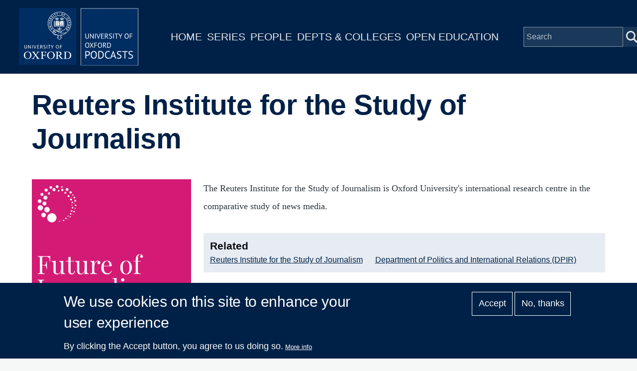

--- FILE ---
content_type: text/html; charset=UTF-8
request_url: https://podcasts.ox.ac.uk/series/reuters-institute-study-journalism
body_size: 22997
content:
<!DOCTYPE html>
<html lang="en" dir="ltr" prefix="content: http://purl.org/rss/1.0/modules/content/  dc: http://purl.org/dc/terms/  foaf: http://xmlns.com/foaf/0.1/  og: http://ogp.me/ns#  rdfs: http://www.w3.org/2000/01/rdf-schema#  schema: http://schema.org/  sioc: http://rdfs.org/sioc/ns#  sioct: http://rdfs.org/sioc/types#  skos: http://www.w3.org/2004/02/skos/core#  xsd: http://www.w3.org/2001/XMLSchema# " style="--color--primary-hue:202;--color--primary-saturation:79%;--color--primary-lightness:50">
  <head>
    <meta charset="utf-8" />
<script async src="https://www.googletagmanager.com/gtag/js?id=G-02KLKNP7NG"></script>
<script>window.dataLayer = window.dataLayer || [];function gtag(){dataLayer.push(arguments)};gtag("js", new Date());gtag("set", "developer_id.dMDhkMT", true);gtag("config", "G-02KLKNP7NG", {"groups":"default","page_placeholder":"PLACEHOLDER_page_location"});</script>
<meta name="description" content="The Reuters Institute for the Study of Journalism is Oxford University&#039;s international research centre in the comparative study of news media." />
<link rel="canonical" href="https://podcasts.ox.ac.uk/series/reuters-institute-study-journalism" />
<meta property="og:title" content="Reuters Institute for the Study of Journalism" />
<meta name="twitter:card" content="summary" />
<meta name="twitter:title" content="Reuters Institute for the Study of Journalism" />
<meta name="twitter:site" content="@oxfordpodcasts" />
<meta name="twitter:description" content="The Reuters Institute for the Study of Journalism is Oxford University&#039;s international research centre in the comparative study of news media." />
<meta name="Generator" content="Drupal 10 (https://www.drupal.org)" />
<meta name="MobileOptimized" content="width" />
<meta name="HandheldFriendly" content="true" />
<meta name="viewport" content="width=device-width, initial-scale=1.0" />
<style>div#sliding-popup, div#sliding-popup .eu-cookie-withdraw-banner, .eu-cookie-withdraw-tab {background: #002147} div#sliding-popup.eu-cookie-withdraw-wrapper { background: transparent; } #sliding-popup h1, #sliding-popup h2, #sliding-popup h3, #sliding-popup p, #sliding-popup label, #sliding-popup div, .eu-cookie-compliance-more-button, .eu-cookie-compliance-secondary-button, .eu-cookie-withdraw-tab { color: #ffffff;} .eu-cookie-withdraw-tab { border-color: #ffffff;}</style>
<link rel="icon" href="/themes/custom/ox_podcasts_ui/favicon.ico" type="image/vnd.microsoft.icon" />

    <title>Reuters Institute for the Study of Journalism | University of Oxford Podcasts</title>
    <link rel="stylesheet" media="all" href="/sites/default/files/css/css_QGsqtVyPBqlH2dvxdzAGQXGk8D6UxF1htHyWY9LAY8o.css?delta=0&amp;language=en&amp;theme=ox_podcasts_ui&amp;include=eJxtyEEOgCAMBdELoRyJVPiSxkJJCiq317h2My8ZjBBVD8ZLacJUIzx-ZkjYaUh3eoemKZJ1C4N9Ft1IFutTuGZn0zqK38jgTsZl_utaNA3BA4vpK7s" />
<link rel="stylesheet" media="all" href="/sites/default/files/css/css_blIaD6nQSPgaprU3OFGXZtG5vyma7Qo5t3mAG8v_xEs.css?delta=1&amp;language=en&amp;theme=ox_podcasts_ui&amp;include=eJxtyEEOgCAMBdELoRyJVPiSxkJJCiq317h2My8ZjBBVD8ZLacJUIzx-ZkjYaUh3eoemKZJ1C4N9Ft1IFutTuGZn0zqK38jgTsZl_utaNA3BA4vpK7s" />

    
    
<link rel="preload" href="/core/themes/olivero/fonts/metropolis/Metropolis-Regular.woff2" as="font" type="font/woff2" crossorigin>
<link rel="preload" href="/core/themes/olivero/fonts/metropolis/Metropolis-SemiBold.woff2" as="font" type="font/woff2" crossorigin>
<link rel="preload" href="/core/themes/olivero/fonts/metropolis/Metropolis-Bold.woff2" as="font" type="font/woff2" crossorigin>
<link rel="preload" href="/core/themes/olivero/fonts/lora/lora-v14-latin-regular.woff2" as="font" type="font/woff2" crossorigin>
    <noscript><link rel="stylesheet" href="/core/themes/olivero/css/components/navigation/nav-primary-no-js.css?t8t2mm" />
</noscript>
  </head>
  <body class="path-node page-node-type-series">
        <a href="#main-content" class="visually-hidden focusable skip-link">
      Skip to main content
    </a>
    
      <div class="dialog-off-canvas-main-canvas" data-off-canvas-main-canvas>
    
<div id="page-wrapper" class="page-wrapper">
  <div id="page">

          <header id="header">
        <div class="ox-podcast-header">
              


<div id="block-ox-podcasts-ui-site-branding" class="ox-branding block block-system block-system-branding-block">
  
    
    <div class="ox-podcast-branding">
          <a href="/index.php/" rel="home" class="ox-podcast__logo">
        <img src="/themes/custom/ox_podcasts_ui/logo.svg" alt="Home" />
      </a>
      </div>
</div>
<nav  id="block-ox-podcasts-ui-main-menu" class="primary-nav block block-menu navigation menu--main" aria-labelledby="block-ox-podcasts-ui-main-menu-menu" role="navigation">
            
  <h2 class="visually-hidden block__title" id="block-ox-podcasts-ui-main-menu-menu">Main navigation</h2>
  
        
          <ul  class="menu menu--level-1">
            
                          
        
        
        <li class="menu__item menu__item--link menu__item--level-1">
                    
          <a href="/index.php/" class="menu__link menu__link--link menu__link--level-1" data-drupal-link-system-path="&lt;front&gt;">Home</a>

          
        </li>
      
                          
        
        
        <li class="menu__item menu__item--link menu__item--level-1">
                    
          <a href="/index.php/series" class="menu__link menu__link--link menu__link--level-1" data-drupal-link-system-path="node/38851">Series</a>

          
        </li>
      
                          
        
        
        <li class="menu__item menu__item--link menu__item--level-1">
                    
          <a href="/index.php/people" class="menu__link menu__link--link menu__link--level-1" data-drupal-link-system-path="node/39006">People</a>

          
        </li>
      
                          
        
        
        <li class="menu__item menu__item--link menu__item--level-1">
                    
          <a href="/index.php/podcasts/units" class="menu__link menu__link--link menu__link--level-1" data-drupal-link-system-path="podcasts/units">Depts &amp; Colleges</a>

          
        </li>
      
                          
        
        
        <li class="menu__item menu__item--link menu__item--level-1">
                    
          <a href="/index.php/open" class="menu__link menu__link--link menu__link--level-1" data-drupal-link-system-path="node/71018">Open Education</a>

          
        </li>
          </ul>
  


  </nav>


<div class="ox-podcasts-simple-search-form block block-ox-podcasts block-ox-podcasts-simple-search" data-drupal-selector="ox-podcasts-simple-search-form" id="block-simplesearchform">
  
    
      <div class="block__content">
      <form action="/series/reuters-institute-study-journalism" method="post" id="ox-podcasts-simple-search-form" accept-charset="UTF-8">
  <div class="js-form-item form-item js-form-type-textfield form-item-keywords js-form-item-keywords">
      <label for="edit-keywords" class="form-item__label">Search</label>
        <input data-drupal-selector="edit-keywords" type="text" id="edit-keywords" name="keywords" value="" size="64" maxlength="128" placeholder="Search" class="form-text form-element form-element--type-text form-element--api-textfield" />

        </div>
<input data-drupal-selector="edit-submit" type="submit" id="edit-submit" name="op" value="Submit" class="button js-form-submit form-submit" />
<input autocomplete="off" data-drupal-selector="form-tmlfjcsqbbs6stgiti1yt1izd5iseycbe-xc7csp8q" type="hidden" name="form_build_id" value="form-TmLFJCSQBbs6StgITI1yT1iZd5isEyCbE__xC7cSp8Q" />
<input data-drupal-selector="edit-ox-podcasts-simple-search-form" type="hidden" name="form_id" value="ox_podcasts_simple_search_form" />

</form>

    </div>
  </div>

<div class="header-nav-overlay" data-drupal-selector="header-nav-overlay"></div>

              <div class="mobile-menu-btn">
                <div class="menu-btn__burger">
                </div>
              </div>
        </div>
      </header>
                  <div class="mobile-wrapper">
          
  <div class="region region--mobile-navigation">
    <nav  id="block-mainnavigation" class="primary-nav block block-menu navigation menu--main" aria-labelledby="block-mainnavigation-menu" role="navigation">
            
  <h2 class="visually-hidden block__title" id="block-mainnavigation-menu">Main navigation</h2>
  
        
          <ul  class="menu menu--level-1">
            
                          
        
        
        <li class="menu__item menu__item--link menu__item--level-1">
                    
          <a href="/index.php/" class="menu__link menu__link--link menu__link--level-1" data-drupal-link-system-path="&lt;front&gt;">Home</a>

          
        </li>
      
                          
        
        
        <li class="menu__item menu__item--link menu__item--level-1">
                    
          <a href="/index.php/series" class="menu__link menu__link--link menu__link--level-1" data-drupal-link-system-path="node/38851">Series</a>

          
        </li>
      
                          
        
        
        <li class="menu__item menu__item--link menu__item--level-1">
                    
          <a href="/index.php/people" class="menu__link menu__link--link menu__link--level-1" data-drupal-link-system-path="node/39006">People</a>

          
        </li>
      
                          
        
        
        <li class="menu__item menu__item--link menu__item--level-1">
                    
          <a href="/index.php/podcasts/units" class="menu__link menu__link--link menu__link--level-1" data-drupal-link-system-path="podcasts/units">Depts &amp; Colleges</a>

          
        </li>
      
                          
        
        
        <li class="menu__item menu__item--link menu__item--level-1">
                    
          <a href="/index.php/open" class="menu__link menu__link--link menu__link--level-1" data-drupal-link-system-path="node/71018">Open Education</a>

          
        </li>
          </ul>
  


  </nav>

  </div>

        </div> 
       

    <div id="main-wrapper" class="layout-main-wrapper layout-container">
      
        <main id="ox-main-content" class="ox-main-content " role="main">
          <div class="ox-main-content">
            


            
  <aside class="region region--content">
    <div data-drupal-messages-fallback class="hidden messages-list"></div>

<div id="block-ox-podcasts-ui-content" class="block block-system block-system-main-block">
  
    
      <div class="block__content">
      
<div about="/series/reuters-institute-study-journalism" class="series is-promoted full clearfix">

  <div class="content">
        <div class="layout layout__onecol">
            <div class="article-header">
              <h1 class="field--name-node-title">
<span>Reuters Institute for the Study of Journalism</span>
</h1> 
            </div>
            <div class="series-overview"> 
              
            <div class="field field--name-field-media-image field--type-entity-reference field--label-hidden field__item"><div class="media media--type-image media--view-mode-feature-box">
  
      
  <div class="field field--name-field-media-image field--type-image field--label-visually_hidden">
    <div class="field__label visually-hidden">Image</div>
              <div class="field__item">  <img loading="lazy" src="/sites/default/files/styles/feature_box/public/image-mirror/reuters-institute-study-journalism_0.png?itok=NCYCC8u3" width="440" height="440" alt="Reuters Institute for the Study of Journalism" title="Reuters Institute for the Study of Journalism" typeof="foaf:Image" />


</div>
          </div>

  </div>
</div>
      
              <div class="series-content">
                
            <div class="text-content clearfix field field--name-body field--type-text-with-summary field--label-hidden field__item">The Reuters Institute for the Study of Journalism is Oxford University's international research centre in the comparative study of news media.</div>
      
                                  <div class="series-links">
                    <h4>Related</h4>
                    <div class="series-links-items">
                      <a href="http://reutersinstitute.politics.ox.ac.uk/">Reuters Institute for the Study of Journalism</a><a href="/units/department-politics-and-international-relations-dpir">Department of Politics and International Relations (DPIR)</a>
                    </div>
                  </div>
                              </div>
            </div> 
            <div class="subscriptions">
            <h3>Subscribe</h3>
                              <a href="https://podcasts.apple.com/us/podcast/381703157" class="apple-podcast-video">Apple Podcast Video</a>
                                            <a href="https://podcasts.apple.com/us/podcast/381703153" class="apple-podcast-audio">Apple Podcast Audio</a>
                                                          <a href="/feeds/e00174e6-4fa2-405d-a58c-17cbcff4ab65/audio.xml" class="apple-podcast-video">Audio RSS Feed</a>
                                            <a href="/feeds/e00174e6-4fa2-405d-a58c-17cbcff4ab65/video.xml" class="apple-podcast-video">Video RSS Feed</a>
                          </div>
            <div class ="series-listing">
                <div class="views-element-container"><div class="view view-list-episodes view-id-list_episodes view-display-id-list_series_episodes js-view-dom-id-585d8de4f637cd059241423383da14b44f85a23c18931c7e1acae2bf81671d28">
  
    
      <div class="view-header">
      Displaying 1 - 100 of 333 episodes
    </div>
        <div class="view-filters">
      <form class="views-exposed-form form--inline" data-drupal-selector="views-exposed-form-list-episodes-list-series-episodes" action="/series/reuters-institute-study-journalism" method="get" id="views-exposed-form-list-episodes-list-series-episodes" accept-charset="UTF-8">
  <div class="js-form-item form-item js-form-type-select form-item-items-per-page js-form-item-items-per-page">
      <label for="edit-items-per-page" class="form-item__label">Items per page</label>
        <select data-drupal-selector="edit-items-per-page" id="edit-items-per-page" name="items_per_page" class="form-select form-element form-element--type-select"><option value="50">50</option><option value="100" selected="selected">100</option><option value="250">250</option><option value="500">500</option></select>
        </div>
<div data-drupal-selector="edit-actions" class="form-actions js-form-wrapper form-wrapper" id="edit-actions"><input class="button--primary button js-form-submit form-submit" data-drupal-selector="edit-submit-list-episodes" type="submit" id="edit-submit-list-episodes" value="Apply" />
</div>


</form>

    </div>
    
      <div class="view-content">
      <table class="views-table cols-5 responsive-enabled">
        <thead>
      <tr>
                                                  <th id="view-title-table-column" class="views-field views-field-title" scope="col">Episode</th>
                                                  <th class="priority-low views-field views-field-field-short-description" id="view-field-short-description-table-column" scope="col">Description</th>
                                                  <th class="priority-low views-field views-field-field-contributor" id="view-field-contributor-table-column" scope="col">People</th>
                                                  <th class="priority-medium views-field views-field-created" id="view-created-table-column" scope="col">Date</th>
                                                  <th id="view-field-captioned-table-column" class="views-field views-field-field-captioned" scope="col">Captions</th>
              </tr>
    </thead>
    <tbody>
          <tr>
                                                                                        <td headers="view-title-table-column" class="views-field views-field-title"><a href="/trust-politics-and-ai-what-people-think-about-climate-news" hreflang="en">Trust, politics and AI. What people think about climate news</a>          </td>
                                                                                        <td class="priority-low views-field views-field-field-short-description" headers="view-field-short-description-table-column">In this episode of Future of Journalism we explore findings around the public&#039;s relationship with climate news.          </td>
                                                                                        <td class="priority-low views-field views-field-field-contributor" headers="view-field-contributor-table-column"><a href="/people/waqas-ejaz" hreflang="en">Waqas Ejaz</a>, <a href="/people/mitali-mukherjee" hreflang="en">Mitali Mukherjee</a>          </td>
                                                                                        <td class="priority-medium views-field views-field-created" headers="view-created-table-column"><time datetime="2025-12-17T15:49:11+00:00">17  December,  2025</time>
          </td>
                                                                                        <td headers="view-field-captioned-table-column" class="views-field views-field-field-captioned">          </td>
              </tr>
          <tr>
                                                                                        <td headers="view-title-table-column" class="views-field views-field-title"><a href="/how-people-are-using-generative-ai-and-what-means-news" hreflang="en">How people are using generative AI, and what this means for news</a>          </td>
                                                                                        <td class="priority-low views-field views-field-field-short-description" headers="view-field-short-description-table-column">We discuss how people are responding to the growing role of AI in news and wider society          </td>
                                                                                        <td class="priority-low views-field views-field-field-contributor" headers="view-field-contributor-table-column"><a href="/people/felix-m-simon" hreflang="en">Felix M. Simon</a>, <a href="/people/mitali-mukherjee" hreflang="en">Mitali Mukherjee</a>          </td>
                                                                                        <td class="priority-medium views-field views-field-created" headers="view-created-table-column"><time datetime="2025-10-13T10:48:43+01:00">13  October,  2025</time>
          </td>
                                                                                        <td headers="view-field-captioned-table-column" class="views-field views-field-field-captioned">          </td>
              </tr>
          <tr>
                                                                                        <td headers="view-title-table-column" class="views-field views-field-title"><a href="/digital-news-report-2025-episode-6-how-people-navigate-local-news-and-information" hreflang="en">Digital News Report 2025. Episode 6: How people navigate local news and information</a>          </td>
                                                                                        <td class="priority-low views-field views-field-field-short-description" headers="view-field-short-description-table-column">In this episode of Future of Journalism we look at people access news and information about topics in their local area.          </td>
                                                                                        <td class="priority-low views-field views-field-field-contributor" headers="view-field-contributor-table-column"><a href="/people/richard-fletcher" hreflang="en">Richard Fletcher</a>, <a href="/people/mitali-mukherjee" hreflang="en">Mitali Mukherjee</a>          </td>
                                                                                        <td class="priority-medium views-field views-field-created" headers="view-created-table-column"><time datetime="2025-07-16T15:37:16+01:00">16  July,  2025</time>
          </td>
                                                                                        <td headers="view-field-captioned-table-column" class="views-field views-field-field-captioned">          </td>
              </tr>
          <tr>
                                                                                        <td headers="view-title-table-column" class="views-field views-field-title"><a href="/digital-news-report-2025-episode-5-mobile-news-alerts-audience-engagement" hreflang="en">Digital News Report 2025. Episode 5: Mobile news alerts for audience engagement</a>          </td>
                                                                                        <td class="priority-low views-field views-field-field-short-description" headers="view-field-short-description-table-column">In this episode of Future of Journalism we explore the role of news alerts in distributing news and engaging audiences.          </td>
                                                                                        <td class="priority-low views-field views-field-field-contributor" headers="view-field-contributor-table-column"><a href="/people/nic-newman" hreflang="en">Nic Newman</a>, <a href="/people/mitali-mukherjee" hreflang="en">Mitali Mukherjee</a>          </td>
                                                                                        <td class="priority-medium views-field views-field-created" headers="view-created-table-column"><time datetime="2025-07-07T10:29:02+01:00">7  July,  2025</time>
          </td>
                                                                                        <td headers="view-field-captioned-table-column" class="views-field views-field-field-captioned">          </td>
              </tr>
          <tr>
                                                                                        <td headers="view-title-table-column" class="views-field views-field-title"><a href="/digital-news-report-2025-episode-4-how-people-check-if-information-real-or-fake" hreflang="en">Digital News Report 2025. Episode 4: How people check if information is real or fake</a>          </td>
                                                                                        <td class="priority-low views-field views-field-field-short-description" headers="view-field-short-description-table-column">We discuss how people check information that they suspect might be false, fake or misleading, and the role of news organisations in this process.          </td>
                                                                                        <td class="priority-low views-field views-field-field-contributor" headers="view-field-contributor-table-column"><a href="/people/rasmus-kleis-nielsen" hreflang="en">Rasmus Kleis Nielsen</a>, <a href="/people/mitali-mukherjee" hreflang="en">Mitali Mukherjee</a>          </td>
                                                                                        <td class="priority-medium views-field views-field-created" headers="view-created-table-column"><time datetime="2025-07-03T12:40:21+01:00">3  July,  2025</time>
          </td>
                                                                                        <td headers="view-field-captioned-table-column" class="views-field views-field-field-captioned">          </td>
              </tr>
          <tr>
                                                                                        <td headers="view-title-table-column" class="views-field views-field-title"><a href="/digital-news-report-2025-episode-3-rogan-pod-save-how-podcasts-are-reshaping-news" hreflang="en">Digital News Report 2025. Episode 3: From Rogan to Pod Save – How podcasts are reshaping news</a>          </td>
                                                                                        <td class="priority-low views-field views-field-field-short-description" headers="view-field-short-description-table-column">In this episode of Future of Journalism, we look at levels of podcast consumption, what audiences say are their favourite podcasts, where they&#039;re being listened to and trends across countries.          </td>
                                                                                        <td class="priority-low views-field views-field-field-contributor" headers="view-field-contributor-table-column"><a href="/people/mitali-mukherjee" hreflang="en">Mitali Mukherjee</a>, <a href="/people/craig-t-robertson" hreflang="en">Craig T. Robertson</a>          </td>
                                                                                        <td class="priority-medium views-field views-field-created" headers="view-created-table-column"><time datetime="2025-06-25T15:59:06+01:00">25  June,  2025</time>
          </td>
                                                                                        <td headers="view-field-captioned-table-column" class="views-field views-field-field-captioned">          </td>
              </tr>
          <tr>
                                                                                        <td headers="view-title-table-column" class="views-field views-field-title"><a href="/digital-news-report-2025-episode-2-ai-and-personalised-news" hreflang="en">Digital News Report 2025. Episode 2: AI and personalised news</a>          </td>
                                                                                        <td class="priority-low views-field views-field-field-short-description" headers="view-field-short-description-table-column">In this episode of our Digital News Report 2025 series we look at how audiences think about the various ways that AI is being rolled out across newsrooms.          </td>
                                                                                        <td class="priority-low views-field views-field-field-contributor" headers="view-field-contributor-table-column"><a href="/people/amy-ross-arguedas" hreflang="en">Amy Ross Arguedas</a>, <a href="/people/host-mitali-mukherjee" hreflang="en">Host Mitali Mukherjee</a>          </td>
                                                                                        <td class="priority-medium views-field views-field-created" headers="view-created-table-column"><time datetime="2025-06-23T12:19:04+01:00">23  June,  2025</time>
          </td>
                                                                                        <td headers="view-field-captioned-table-column" class="views-field views-field-field-captioned">          </td>
              </tr>
          <tr>
                                                                                        <td headers="view-title-table-column" class="views-field views-field-title"><a href="/digital-news-report-2025-episode-1-what-you-need-know" hreflang="en">Digital News Report 2025. Episode 1: What you need to know.</a>          </td>
                                                                                        <td class="priority-low views-field views-field-field-short-description" headers="view-field-short-description-table-column">What&#039;s happening with news media in 2025? Authors of our Digital News Report 2025 discuss the role of generative AI, trust in news, subscriptions, news avoidance, podcasts and more          </td>
                                                                                        <td class="priority-low views-field views-field-field-contributor" headers="view-field-contributor-table-column"><a href="/people/mitali-mukherjee" hreflang="en">Mitali Mukherjee</a>, <a href="/people/nic-newman" hreflang="en">Nic Newman</a>, <a href="/people/richard-fletcher" hreflang="en">Richard Fletcher</a>          </td>
                                                                                        <td class="priority-medium views-field views-field-created" headers="view-created-table-column"><time datetime="2025-06-16T10:57:19+01:00">16  June,  2025</time>
          </td>
                                                                                        <td headers="view-field-captioned-table-column" class="views-field views-field-field-captioned">          </td>
              </tr>
          <tr>
                                                                                        <td headers="view-title-table-column" class="views-field views-field-title"><a href="/challenges-covering-russia-and-syria-exile" hreflang="en">The challenges of covering Russia and Syria from exile</a>          </td>
                                                                                        <td class="priority-low views-field views-field-field-short-description" headers="view-field-short-description-table-column">In this episode of Fellowship Takeaways we hear from two journalists whose work and lives has been shaped by displacement.          </td>
                                                                                        <td class="priority-low views-field views-field-field-contributor" headers="view-field-contributor-table-column"><a href="/people/asmaa-al-omar" hreflang="en">Asmaa Al-Omar</a>, <a href="/people/maria-kiseleva" hreflang="en">Maria Kiseleva</a>, <a href="/people/caithlin-mercer" hreflang="en">Caithlin Mercer</a>          </td>
                                                                                        <td class="priority-medium views-field views-field-created" headers="view-created-table-column"><time datetime="2025-04-29T13:21:40+01:00">29  April,  2025</time>
          </td>
                                                                                        <td headers="view-field-captioned-table-column" class="views-field views-field-field-captioned">          </td>
              </tr>
          <tr>
                                                                                        <td headers="view-title-table-column" class="views-field views-field-title"><a href="/how-make-climate-journalism-more-effective-and-relevant" hreflang="en">How to make climate journalism more effective and relevant</a>          </td>
                                                                                        <td class="priority-low views-field views-field-field-short-description" headers="view-field-short-description-table-column">In this discussion held at the Reuters Institute we discuss how the news media can make climate journalism that lands with their audiences.          </td>
                                                                                        <td class="priority-low views-field views-field-field-contributor" headers="view-field-contributor-table-column"><a href="/people/katherine-dunn" hreflang="en">Katherine Dunn</a>, <a href="/people/ivan-couronne" hreflang="en">Ivan Couronne</a>, <a href="/people/waqas-ejaz" hreflang="en">Waqas Ejaz</a>, <a href="/people/mitali-mukherjee" hreflang="en">Mitali Mukherjee</a>          </td>
                                                                                        <td class="priority-medium views-field views-field-created" headers="view-created-table-column"><time datetime="2025-02-13T10:42:51+00:00">13  February,  2025</time>
          </td>
                                                                                        <td headers="view-field-captioned-table-column" class="views-field views-field-field-captioned">          </td>
              </tr>
          <tr>
                                                                                        <td headers="view-title-table-column" class="views-field views-field-title"><a href="/what-should-we-expect-journalism-2025" hreflang="en">What should we expect from journalism in 2025?</a>          </td>
                                                                                        <td class="priority-low views-field views-field-field-short-description" headers="view-field-short-description-table-column">In this episode we discuss what news publishers are excited and concerned about in the year ahead.          </td>
                                                                                        <td class="priority-low views-field views-field-field-contributor" headers="view-field-contributor-table-column"><a href="/people/federica-cherubini" hreflang="en">Federica Cherubini</a>, <a href="/people/nic-newman" hreflang="en">Nic Newman</a>          </td>
                                                                                        <td class="priority-medium views-field views-field-created" headers="view-created-table-column"><time datetime="2025-01-17T12:39:44+00:00">17  January,  2025</time>
          </td>
                                                                                        <td headers="view-field-captioned-table-column" class="views-field views-field-field-captioned">          </td>
              </tr>
          <tr>
                                                                                        <td headers="view-title-table-column" class="views-field views-field-title"><a href="/what-people-really-want-platforms" hreflang="en">What people really want from platforms</a>          </td>
                                                                                        <td class="priority-low views-field views-field-field-short-description" headers="view-field-short-description-table-column">In this episode we explore how people around the world use platforms for news and information about politics, the value they see in them, and the concerns that they have.          </td>
                                                                                        <td class="priority-low views-field views-field-field-contributor" headers="view-field-contributor-table-column"><a href="/people/mitali-mukherjee" hreflang="en">Mitali Mukherjee</a>, <a href="/people/waqas-ejaz" hreflang="en">Waqas Ejaz</a>, <a href="/people/rasmus-nielsen" hreflang="en">Rasmus Nielsen</a>          </td>
                                                                                        <td class="priority-medium views-field views-field-created" headers="view-created-table-column"><time datetime="2024-12-02T17:28:17+00:00">2  December,  2024</time>
          </td>
                                                                                        <td headers="view-field-captioned-table-column" class="views-field views-field-field-captioned">          </td>
              </tr>
          <tr>
                                                                                        <td headers="view-title-table-column" class="views-field views-field-title"><a href="/fellowship-takeaways-episode-10-data-journalism-age-ai" hreflang="en">Fellowship Takeaways. Episode 10 – Data journalism in the age of AI</a>          </td>
                                                                                        <td class="priority-low views-field views-field-field-short-description" headers="view-field-short-description-table-column">Bite-sized insights from Reuters Institute’s fellowship seminars: the evolving field of data visualisation in journalism.          </td>
                                                                                        <td class="priority-low views-field views-field-field-contributor" headers="view-field-contributor-table-column"><a href="/people/alberto-cairo" hreflang="en">Alberto Cairo</a>, <a href="/people/simon-rogers" hreflang="en">Simon Rogers</a>, <a href="/people/caithlin-mercer" hreflang="en">Caithlin Mercer</a>          </td>
                                                                                        <td class="priority-medium views-field views-field-created" headers="view-created-table-column"><time datetime="2024-10-18T12:03:35+01:00">18  October,  2024</time>
          </td>
                                                                                        <td headers="view-field-captioned-table-column" class="views-field views-field-field-captioned">          </td>
              </tr>
          <tr>
                                                                                        <td headers="view-title-table-column" class="views-field views-field-title"><a href="/fellowship-takeaways-episode-9-role-newsroom-diversity-reporting-gendered-violence" hreflang="en">Fellowship Takeaways. Episode 9 – The role of newsroom diversity in reporting on gendered violence</a>          </td>
                                                                                        <td class="priority-low views-field views-field-field-short-description" headers="view-field-short-description-table-column">Bite-sized insights from Reuters Institute’s fellowship seminars: how gender diversity in newsrooms shapes the stories that get told and ultimately impacts the broader conversation in society.          </td>
                                                                                        <td class="priority-low views-field views-field-field-contributor" headers="view-field-contributor-table-column"><a href="/people/marta-caparros" hreflang="en">Marta Caparros</a>, <a href="/people/fermin-elizari" hreflang="en">Fermín Elizari</a>, <a href="/people/rosamund-urwin" hreflang="en">Rosamund Urwin</a>          </td>
                                                                                        <td class="priority-medium views-field views-field-created" headers="view-created-table-column"><time datetime="2024-10-18T11:57:15+01:00">18  October,  2024</time>
          </td>
                                                                                        <td headers="view-field-captioned-table-column" class="views-field views-field-field-captioned">          </td>
              </tr>
          <tr>
                                                                                        <td headers="view-title-table-column" class="views-field views-field-title"><a href="/fellowship-takeaways-episode-8-ai-and-ethics-journalism" hreflang="en">Fellowship Takeaways. Episode 8 – AI and ethics in Journalism</a>          </td>
                                                                                        <td class="priority-low views-field views-field-field-short-description" headers="view-field-short-description-table-column">Bite-sized insights from Reuters Institute’s fellowship seminars: the ethical use of AI and the responsibility that comes with it.          </td>
                                                                                        <td class="priority-low views-field views-field-field-contributor" headers="view-field-contributor-table-column"><a href="/people/arthur-grimonpont" hreflang="en">Arthur Grimonpont</a>, <a href="/people/bahareh-heravi" hreflang="en">Bahareh Heravi</a>          </td>
                                                                                        <td class="priority-medium views-field views-field-created" headers="view-created-table-column"><time datetime="2024-10-18T11:54:06+01:00">18  October,  2024</time>
          </td>
                                                                                        <td headers="view-field-captioned-table-column" class="views-field views-field-field-captioned">          </td>
              </tr>
          <tr>
                                                                                        <td headers="view-title-table-column" class="views-field views-field-title"><a href="/fellowship-takeaways-episode-7-diversity-and-representation-newsrooms" hreflang="en">Fellowship Takeaways. Episode 7 – Diversity and representation in newsrooms</a>          </td>
                                                                                        <td class="priority-low views-field views-field-field-short-description" headers="view-field-short-description-table-column">Bite-sized insights from Reuters Institute’s fellowship seminars: issue of diversity and representation in newsrooms, with a focus on the indigenous perspective and global diversity in reporting.          </td>
                                                                                        <td class="priority-low views-field views-field-field-contributor" headers="view-field-contributor-table-column"><a href="/people/carmen-parahi" hreflang="en">Carmen Parahi</a>          </td>
                                                                                        <td class="priority-medium views-field views-field-created" headers="view-created-table-column"><time datetime="2024-10-18T11:53:04+01:00">18  October,  2024</time>
          </td>
                                                                                        <td headers="view-field-captioned-table-column" class="views-field views-field-field-captioned">          </td>
              </tr>
          <tr>
                                                                                        <td headers="view-title-table-column" class="views-field views-field-title"><a href="/fellowship-takeaways-episode-6-moral-injury-newsroom" hreflang="en">Fellowship Takeaways. Episode  6 – Moral injury in the newsroom</a>          </td>
                                                                                        <td class="priority-low views-field views-field-field-short-description" headers="view-field-short-description-table-column">Bite-sized insights from Reuters Institute’s fellowship seminars: moral injury and the mental health challenges faced by those reporting on conflict, trauma, and crisis.          </td>
                                                                                        <td class="priority-low views-field views-field-field-contributor" headers="view-field-contributor-table-column"><a href="/people/antony-feinstein" hreflang="en">Antony Feinstein</a>          </td>
                                                                                        <td class="priority-medium views-field views-field-created" headers="view-created-table-column"><time datetime="2024-10-18T11:51:39+01:00">18  October,  2024</time>
          </td>
                                                                                        <td headers="view-field-captioned-table-column" class="views-field views-field-field-captioned">          </td>
              </tr>
          <tr>
                                                                                        <td headers="view-title-table-column" class="views-field views-field-title"><a href="/fellowship-takeaways-episode-5-defining-your-strategy-around-ai-and-disinformation" hreflang="en">Fellowship Takeaways. Episode  5 – Defining your strategy around AI and disinformation </a>          </td>
                                                                                        <td class="priority-low views-field views-field-field-short-description" headers="view-field-short-description-table-column">Bite-sized insights from Reuters Institute’s fellowship seminars: how AI and disinformation have become intertwined, and what that means for journalists battling fake news.          </td>
                                                                                        <td class="priority-low views-field views-field-field-contributor" headers="view-field-contributor-table-column"><a href="/people/peter-pomerantsev" hreflang="en">Peter Pomerantsev</a>, <a href="/people/dima-saber" hreflang="en">Dima Saber</a>          </td>
                                                                                        <td class="priority-medium views-field views-field-created" headers="view-created-table-column"><time datetime="2024-10-18T11:50:07+01:00">18  October,  2024</time>
          </td>
                                                                                        <td headers="view-field-captioned-table-column" class="views-field views-field-field-captioned">          </td>
              </tr>
          <tr>
                                                                                        <td headers="view-title-table-column" class="views-field views-field-title"><a href="/fellowship-takeaways-episode-4-navigating-ethics-sensitive-stories" hreflang="en">Fellowship Takeaways. Episode 4  – Navigating ethics in sensitive stories</a>          </td>
                                                                                        <td class="priority-low views-field views-field-field-short-description" headers="view-field-short-description-table-column">Bite-sized insights from Reuters Institute’s fellowship seminars: one of journalism’s most enduring challenges - navigating ethics when covering sensitive stories.          </td>
                                                                                        <td class="priority-low views-field views-field-field-contributor" headers="view-field-contributor-table-column"><a href="/people/connie-walker" hreflang="en">Connie Walker</a>, <a href="/people/anas-aremeyaw-anas" hreflang="en">Anas Aremeyaw Anas</a>          </td>
                                                                                        <td class="priority-medium views-field views-field-created" headers="view-created-table-column"><time datetime="2024-10-18T11:48:34+01:00">18  October,  2024</time>
          </td>
                                                                                        <td headers="view-field-captioned-table-column" class="views-field views-field-field-captioned">          </td>
              </tr>
          <tr>
                                                                                        <td headers="view-title-table-column" class="views-field views-field-title"><a href="/fellowship-takeaways-episode-3-ai-and-innovation-journalism" hreflang="en">Fellowship Takeaways. Episode 3 – AI and innovation in journalism</a>          </td>
                                                                                        <td class="priority-low views-field views-field-field-short-description" headers="view-field-short-description-table-column">Bite-sized insights from Reuters Institute’s fellowship seminars: how AI is revolutionising newsrooms and opening up new possibilities for journalism.          </td>
                                                                                        <td class="priority-low views-field views-field-field-contributor" headers="view-field-contributor-table-column"><a href="/people/bahareh-heravi" hreflang="en">Bahareh Heravi</a>, <a href="/people/dima-saber" hreflang="en">Dima Saber</a>, <a href="/people/hilke-schellmann" hreflang="en">Hilke Schellmann</a>          </td>
                                                                                        <td class="priority-medium views-field views-field-created" headers="view-created-table-column"><time datetime="2024-10-18T11:46:32+01:00">18  October,  2024</time>
          </td>
                                                                                        <td headers="view-field-captioned-table-column" class="views-field views-field-field-captioned">          </td>
              </tr>
          <tr>
                                                                                        <td headers="view-title-table-column" class="views-field views-field-title"><a href="/missing-angles-climate-crisis" hreflang="en">Missing angles on the climate crisis</a>          </td>
                                                                                        <td class="priority-low views-field views-field-field-short-description" headers="view-field-short-description-table-column">Bite-sized insights from Reuters Institute’s fellowship seminars: covering the climate crisis, with a focus on how local stories can shape global conversations on this crucial topic.          </td>
                                                                                        <td class="priority-low views-field views-field-field-contributor" headers="view-field-contributor-table-column"><a href="/people/friederike-otto" hreflang="en">Friederike Otto</a>, <a href="/people/wanjira-mathai" hreflang="en">Wanjira Mathai</a>, <a href="/people/caithlin-mercer" hreflang="en">Caithlin Mercer</a>          </td>
                                                                                        <td class="priority-medium views-field views-field-created" headers="view-created-table-column"><time datetime="2024-10-09T16:14:02+01:00">9  October,  2024</time>
          </td>
                                                                                        <td headers="view-field-captioned-table-column" class="views-field views-field-field-captioned">          </td>
              </tr>
          <tr>
                                                                                        <td headers="view-title-table-column" class="views-field views-field-title"><a href="/fellowship-takeaways-episode-1-how-cover-democratic-regression" hreflang="en">Fellowship Takeaways Episode 1 – How to cover democratic regression</a>          </td>
                                                                                        <td class="priority-low views-field views-field-field-short-description" headers="view-field-short-description-table-column">Bite-sized insights from Reuters Institute’s fellowship seminars: what can we learn from experts in Indonesia, South Africa and Argentina about political coverage in times of democratic regression?          </td>
                                                                                        <td class="priority-low views-field views-field-field-contributor" headers="view-field-contributor-table-column"><a href="/people/sana-jaffrey" hreflang="en">Sana Jaffrey</a>, <a href="/people/adriaan-basson" hreflang="en">Adriaan Basson</a>, <a href="/people/hugo-alconada-mon" hreflang="en">Hugo Alconada Mon</a>          </td>
                                                                                        <td class="priority-medium views-field views-field-created" headers="view-created-table-column"><time datetime="2024-10-04T15:15:47+01:00">4  October,  2024</time>
          </td>
                                                                                        <td headers="view-field-captioned-table-column" class="views-field views-field-field-captioned">          </td>
              </tr>
          <tr>
                                                                                        <td headers="view-title-table-column" class="views-field views-field-title"><a href="/ai-and-future-audio-episode-5-it-possible-build-local-radio-station-powered-ai-tech-ceo-says-so" hreflang="en">AI and the Future of Audio. Episode 5 - Is it possible to build a local radio station powered by AI? This tech CEO says so</a>          </td>
                                                                                        <td class="priority-low views-field views-field-field-short-description" headers="view-field-short-description-table-column">Broadcast radio is facing an existential question: can it survive in the digital era, when young audiences don’t know what FM and AM mean? Tech company Futuri Media says they can revitalize local radio using AI.          </td>
                                                                                        <td class="priority-low views-field views-field-field-contributor" headers="view-field-contributor-table-column"><a href="/people/daniel-anstandig" hreflang="en">Daniel Anstandig</a>, <a href="/people/gretel-kahn" hreflang="en">Gretel Kahn</a>          </td>
                                                                                        <td class="priority-medium views-field views-field-created" headers="view-created-table-column"><time datetime="2024-08-14T14:20:10+01:00">14  August,  2024</time>
          </td>
                                                                                        <td headers="view-field-captioned-table-column" class="views-field views-field-field-captioned">          </td>
              </tr>
          <tr>
                                                                                        <td headers="view-title-table-column" class="views-field views-field-title"><a href="/ai-and-future-audio-episode-4-how-swedish-radio-balances-journalism-and-ai-without-falling-hype" hreflang="en">AI and the Future of Audio. Episode 4 - How Swedish Radio balances journalism and AI without falling for hype</a>          </td>
                                                                                        <td class="priority-low views-field views-field-field-short-description" headers="view-field-short-description-table-column">How do you best integrate AI in your news strategy as a public service broadcasting organisation? That is a question that Swedish Radio has been pondering and tackling first hand for the past year.          </td>
                                                                                        <td class="priority-low views-field views-field-field-contributor" headers="view-field-contributor-table-column"><a href="/people/olle-zachrison" hreflang="en">Olle Zachrison</a>, <a href="/people/gretel-kahn" hreflang="en">Gretel Kahn</a>          </td>
                                                                                        <td class="priority-medium views-field views-field-created" headers="view-created-table-column"><time datetime="2024-08-13T10:32:17+01:00">13  August,  2024</time>
          </td>
                                                                                        <td headers="view-field-captioned-table-column" class="views-field views-field-field-captioned">          </td>
              </tr>
          <tr>
                                                                                        <td headers="view-title-table-column" class="views-field views-field-title"><a href="/ai-and-future-audio-episode-3-meet-nat-ai-generated-presenter-offering-soft-news-mexican-audiences" hreflang="en">AI and the Future of Audio. Episode 3 - Meet NAT, the AI-generated presenter offering soft news to Mexican audiences</a>          </td>
                                                                                        <td class="priority-low views-field views-field-field-short-description" headers="view-field-short-description-table-column">Mexican news organisation &#039;Grupo Fórmula&#039; has created an AI news anchor to attract younger audiences. Host Gretel Kahn spoke with Oswaldo Aguilar Castro, Director of Technology and AI Infrastructure.          </td>
                                                                                        <td class="priority-low views-field views-field-field-contributor" headers="view-field-contributor-table-column"><a href="/people/oswaldo-aguilar-castro" hreflang="en">Oswaldo Aguilar Castro</a>, <a href="/people/gretel-kahn" hreflang="en">Gretel Kahn</a>          </td>
                                                                                        <td class="priority-medium views-field views-field-created" headers="view-created-table-column"><time datetime="2024-08-06T13:29:32+01:00">6  August,  2024</time>
          </td>
                                                                                        <td headers="view-field-captioned-table-column" class="views-field views-field-field-captioned"><img class="icon" src="/themes/custom/ox_podcasts_ui/images/icons/closed-caption.svg" alt="Captions" />          </td>
              </tr>
          <tr>
                                                                                        <td headers="view-title-table-column" class="views-field views-field-title"><a href="/ai-and-future-audio-episode-2-day-ai-clones-took-over-swiss-radio-station" hreflang="en"> AI and the Future of Audio. Episode 2 - The day AI clones took over a Swiss radio station</a>          </td>
                                                                                        <td class="priority-low views-field views-field-field-short-description" headers="view-field-short-description-table-column">On April 27 2023, artificial intelligence took over a radio station in francophone Switzerland, the voices were AI clones of their real hosts, everything they said were scripts generated by AI, and even the music played was aggregated and composed by AI.          </td>
                                                                                        <td class="priority-low views-field views-field-field-contributor" headers="view-field-contributor-table-column"><a href="/people/gretel-kahn" hreflang="en">Gretel Kahn</a>, <a href="/people/antoine-multone" hreflang="en">Antoine Multone</a>          </td>
                                                                                        <td class="priority-medium views-field views-field-created" headers="view-created-table-column"><time datetime="2024-08-02T11:11:57+01:00">2  August,  2024</time>
          </td>
                                                                                        <td headers="view-field-captioned-table-column" class="views-field views-field-field-captioned">          </td>
              </tr>
          <tr>
                                                                                        <td headers="view-title-table-column" class="views-field views-field-title"><a href="/ai-and-future-audio-episode-1-when-ai-meets-creative-writing-audio-experiment-czech-radio" hreflang="en">AI and the Future of Audio. Episode 1 - When AI meets creative writing: an audio experiment at Czech Radio</a>          </td>
                                                                                        <td class="priority-low views-field views-field-field-short-description" headers="view-field-short-description-table-column"> Can AI write better short stories than a human writer? This is the questions at the heart of the Digital Writer project from Czech Radio.          </td>
                                                                                        <td class="priority-low views-field views-field-field-contributor" headers="view-field-contributor-table-column"><a href="/people/gretel-kahn" hreflang="en">Gretel Kahn</a>, <a href="/people/anna-vosalikova" hreflang="en">Anna Vošalíková</a>          </td>
                                                                                        <td class="priority-medium views-field views-field-created" headers="view-created-table-column"><time datetime="2024-07-24T15:25:38+01:00">24  July,  2024</time>
          </td>
                                                                                        <td headers="view-field-captioned-table-column" class="views-field views-field-field-captioned">          </td>
              </tr>
          <tr>
                                                                                        <td headers="view-title-table-column" class="views-field views-field-title"><a href="/digital-news-report-2024-episode-6-how-audiences-think-about-trust-news" hreflang="en">Digital News Report 2024. Episode 6: How audiences think about trust in news</a>          </td>
                                                                                        <td class="priority-low views-field views-field-field-short-description" headers="view-field-short-description-table-column">What drives trust in news and how do different audiences think about this.          </td>
                                                                                        <td class="priority-low views-field views-field-field-contributor" headers="view-field-contributor-table-column"><a href="/people/rasmus-nielsen" hreflang="en">Rasmus Nielsen</a>, <a href="/people/federica-cherubini" hreflang="en">Federica Cherubini</a>          </td>
                                                                                        <td class="priority-medium views-field views-field-created" headers="view-created-table-column"><time datetime="2024-07-19T14:48:30+01:00">19  July,  2024</time>
          </td>
                                                                                        <td headers="view-field-captioned-table-column" class="views-field views-field-field-captioned">          </td>
              </tr>
          <tr>
                                                                                        <td headers="view-title-table-column" class="views-field views-field-title"><a href="/digital-news-report-2024-episode-5-rise-news-influencers" hreflang="en">Digital News Report 2024. Episode 5: The rise of news influencers</a>          </td>
                                                                                        <td class="priority-low views-field views-field-field-short-description" headers="view-field-short-description-table-column">What explains the rise of news influencers and who are the most popular?          </td>
                                                                                        <td class="priority-low views-field views-field-field-contributor" headers="view-field-contributor-table-column"><a href="/people/nic-newman" hreflang="en">Nic Newman</a>, <a href="/people/federica-cherubini" hreflang="en">Federica Cherubini</a>          </td>
                                                                                        <td class="priority-medium views-field views-field-created" headers="view-created-table-column"><time datetime="2024-07-15T11:54:46+01:00">15  July,  2024</time>
          </td>
                                                                                        <td headers="view-field-captioned-table-column" class="views-field views-field-field-captioned">          </td>
              </tr>
          <tr>
                                                                                        <td headers="view-title-table-column" class="views-field views-field-title"><a href="/digital-news-report-2024-episode-4-how-much-people-pay-news" hreflang="en">Digital News Report 2024. Episode 4: How much people pay for news</a>          </td>
                                                                                        <td class="priority-low views-field views-field-field-short-description" headers="view-field-short-description-table-column">How much money are people paying for news around the world?          </td>
                                                                                        <td class="priority-low views-field views-field-field-contributor" headers="view-field-contributor-table-column"><a href="/people/craig-t-robertson" hreflang="en">Craig T. Robertson</a>, <a href="/people/federica-cherubini" hreflang="en">Federica Cherubini</a>          </td>
                                                                                        <td class="priority-medium views-field views-field-created" headers="view-created-table-column"><time datetime="2024-07-05T13:29:53+01:00">5  July,  2024</time>
          </td>
                                                                                        <td headers="view-field-captioned-table-column" class="views-field views-field-field-captioned">          </td>
              </tr>
          <tr>
                                                                                        <td headers="view-title-table-column" class="views-field views-field-title"><a href="/digital-news-report-2024-episode-3-what-people-want-news" hreflang="en">Digital News Report 2024. Episode 3: What people want from news</a>          </td>
                                                                                        <td class="priority-low views-field views-field-field-short-description" headers="view-field-short-description-table-column">What do news audiences actually say they want from news?          </td>
                                                                                        <td class="priority-low views-field views-field-field-contributor" headers="view-field-contributor-table-column"><a href="/people/richard-fletcher" hreflang="en">Richard Fletcher</a>, <a href="/people/federica-cherubini" hreflang="en">Federica Cherubini</a>          </td>
                                                                                        <td class="priority-medium views-field views-field-created" headers="view-created-table-column"><time datetime="2024-06-27T15:05:35+01:00">27  June,  2024</time>
          </td>
                                                                                        <td headers="view-field-captioned-table-column" class="views-field views-field-field-captioned">          </td>
              </tr>
          <tr>
                                                                                        <td headers="view-title-table-column" class="views-field views-field-title"><a href="/our-podcast-digital-news-report-2024-episode-2-public-attitudes-about-ai-and-journalism" hreflang="en">Our podcast: Digital News Report 2024. Episode 2. Public attitudes about AI and journalism</a>          </td>
                                                                                        <td class="priority-low views-field views-field-field-short-description" headers="view-field-short-description-table-column">In this episode of our Digital News Report 2024 series, we explore what people think about the use of AI in journalism.          </td>
                                                                                        <td class="priority-low views-field views-field-field-contributor" headers="view-field-contributor-table-column"><a href="/people/amy-ross-arguedas" hreflang="en">Amy Ross Arguedas</a>, <a href="/people/federica-cherubini" hreflang="en">Federica Cherubini</a>          </td>
                                                                                        <td class="priority-medium views-field views-field-created" headers="view-created-table-column"><time datetime="2024-06-24T10:20:47+01:00">24  June,  2024</time>
          </td>
                                                                                        <td headers="view-field-captioned-table-column" class="views-field views-field-field-captioned">          </td>
              </tr>
          <tr>
                                                                                        <td headers="view-title-table-column" class="views-field views-field-title"><a href="/our-podcast-digital-news-report-2024-episode-1-what-you-need-know" hreflang="en">Our podcast. Digital News Report 2024. Episode 1. What you need to know</a>          </td>
                                                                                        <td class="priority-low views-field views-field-field-short-description" headers="view-field-short-description-table-column">In this opening episode of our series, we’ll explore the key findings from our Digital News Report 2024, the most comprehensive study of news consumption worldwide.          </td>
                                                                                        <td class="priority-low views-field views-field-field-contributor" headers="view-field-contributor-table-column"><a href="/people/nic-newman" hreflang="en">Nic Newman</a>, <a href="/people/rasmus-nielsen" hreflang="en">Rasmus Nielsen</a>, <a href="/people/federica-cherubini" hreflang="en">Federica Cherubini</a>          </td>
                                                                                        <td class="priority-medium views-field views-field-created" headers="view-created-table-column"><time datetime="2024-06-13T12:02:30+01:00">13  June,  2024</time>
          </td>
                                                                                        <td headers="view-field-captioned-table-column" class="views-field views-field-field-captioned">          </td>
              </tr>
          <tr>
                                                                                        <td headers="view-title-table-column" class="views-field views-field-title"><a href="/what-should-we-expect-journalism-2024" hreflang="en">What should we expect from journalism in 2024?</a>          </td>
                                                                                        <td class="priority-low views-field views-field-field-short-description" headers="view-field-short-description-table-column">In this episode of Future of Journalism we discuss what the biggest trends are shaping journalism in 2024.          </td>
                                                                                        <td class="priority-low views-field views-field-field-contributor" headers="view-field-contributor-table-column"><a href="/people/nic-newman" hreflang="en">Nic Newman</a>, <a href="/people/federica-cherubini" hreflang="en">Federica Cherubini</a>          </td>
                                                                                        <td class="priority-medium views-field views-field-created" headers="view-created-table-column"><time datetime="2024-01-18T10:55:20+00:00">18  January,  2024</time>
          </td>
                                                                                        <td headers="view-field-captioned-table-column" class="views-field views-field-field-captioned">          </td>
              </tr>
          <tr>
                                                                                        <td headers="view-title-table-column" class="views-field views-field-title"><a href="/how-newsrooms-are-meeting-challenges-ai-diversity-and-flexible-working" hreflang="en">How newsrooms are meeting the challenges of AI, diversity and flexible working</a>          </td>
                                                                                        <td class="priority-low views-field views-field-field-short-description" headers="view-field-short-description-table-column">In this episode of our podcast we explore our latest report on how news organisations around the world are adapting their working practices to external changes and internal dynamics including AI, diversity and flexible working.          </td>
                                                                                        <td class="priority-low views-field views-field-field-contributor" headers="view-field-contributor-table-column"><a href="/people/gretel-kahn" hreflang="en">Gretel Kahn</a>, <a href="/people/ramaa-sharma" hreflang="en">Ramaa Sharma</a>, <a href="/people/federica-cherubini" hreflang="en">Federica Cherubini</a>          </td>
                                                                                        <td class="priority-medium views-field views-field-created" headers="view-created-table-column"><time datetime="2023-12-15T16:05:33+00:00">15  December,  2023</time>
          </td>
                                                                                        <td headers="view-field-captioned-table-column" class="views-field views-field-field-captioned">          </td>
              </tr>
          <tr>
                                                                                        <td headers="view-title-table-column" class="views-field views-field-title"><a href="/protests-politics-how-people-engage-news-about-climate-change" hreflang="en">From protests to politics: How people engage with news about climate change</a>          </td>
                                                                                        <td class="priority-low views-field views-field-field-short-description" headers="view-field-short-description-table-column">We explore our latest report on how people access news about climate change, which we are publishing two weeks before COP28 kicks off and in a year when the news has been dominated by so many effects of the climate crisis          </td>
                                                                                        <td class="priority-low views-field views-field-field-contributor" headers="view-field-contributor-table-column"><a href="/people/mitali-mukherjee" hreflang="en">Mitali Mukherjee</a>, <a href="/people/waqas-ejaz" hreflang="en">Waqas Ejaz</a>, <a href="/people/gretel-kahn" hreflang="en">Gretel Kahn</a>          </td>
                                                                                        <td class="priority-medium views-field views-field-created" headers="view-created-table-column"><time datetime="2023-11-10T10:54:44+00:00">10  November,  2023</time>
          </td>
                                                                                        <td headers="view-field-captioned-table-column" class="views-field views-field-field-captioned">          </td>
              </tr>
          <tr>
                                                                                        <td headers="view-title-table-column" class="views-field views-field-title"><a href="/digital-news-report-2023-episode-6-importance-public-service-media-individuals-and-society" hreflang="en">Digital News Report 2023. Episode 6: The importance of public service media for individuals and for society</a>          </td>
                                                                                        <td class="priority-low views-field views-field-field-short-description" headers="view-field-short-description-table-column">In this episode of our #DNR23 podcast we look at how important news audiences feel public service media is, both for themselves and wider society.          </td>
                                                                                        <td class="priority-low views-field views-field-field-contributor" headers="view-field-contributor-table-column"><a href="/people/richard-fletcher" hreflang="en">Richard Fletcher</a>, <a href="/people/federica-cherubini" hreflang="en">Federica Cherubini</a>          </td>
                                                                                        <td class="priority-medium views-field views-field-created" headers="view-created-table-column"><time datetime="2023-07-13T15:41:37+01:00">13  July,  2023</time>
          </td>
                                                                                        <td headers="view-field-captioned-table-column" class="views-field views-field-field-captioned">          </td>
              </tr>
          <tr>
                                                                                        <td headers="view-title-table-column" class="views-field views-field-title"><a href="/digital-news-report-2023-episode-5-news-podcasts-who-listening-and-what-formats-are-working" hreflang="en">Digital News Report 2023. Episode 5: News podcasts: who is listening and what formats are working?</a>          </td>
                                                                                        <td class="priority-low views-field views-field-field-short-description" headers="view-field-short-description-table-column">In this episode of our #DNR23 podcast we look at the world of news podcasts and why they&#039;re popular with listeners and publishers.          </td>
                                                                                        <td class="priority-low views-field views-field-field-contributor" headers="view-field-contributor-table-column"><a href="/people/federica-cherubini" hreflang="en">Federica Cherubini</a>, <a href="/people/nic-newman" hreflang="en">Nic Newman</a>          </td>
                                                                                        <td class="priority-medium views-field views-field-created" headers="view-created-table-column"><time datetime="2023-07-07T12:27:01+01:00">7  July,  2023</time>
          </td>
                                                                                        <td headers="view-field-captioned-table-column" class="views-field views-field-field-captioned">          </td>
              </tr>
          <tr>
                                                                                        <td headers="view-title-table-column" class="views-field views-field-title"><a href="/digital-news-report-2023-episode-4-attitudes-towards-algorithms-and-their-impact-news" hreflang="en">Digital News Report 2023. Episode 4: Attitudes towards algorithms and their impact on news</a>          </td>
                                                                                        <td class="priority-low views-field views-field-field-short-description" headers="view-field-short-description-table-column">In this episode of our #DNR23 podcast series we explore people’s attitudes towards algorithmic selection of news and the correlation with attitudes towards editorial selection.          </td>
                                                                                        <td class="priority-low views-field views-field-field-contributor" headers="view-field-contributor-table-column"><a href="/people/federica-cherubini" hreflang="en">Federica Cherubini</a>, <a href="/people/richard-fletcher" hreflang="en">Richard Fletcher</a>          </td>
                                                                                        <td class="priority-medium views-field views-field-created" headers="view-created-table-column"><time datetime="2023-06-28T16:11:35+01:00">28  June,  2023</time>
          </td>
                                                                                        <td headers="view-field-captioned-table-column" class="views-field views-field-field-captioned">          </td>
              </tr>
          <tr>
                                                                                        <td headers="view-title-table-column" class="views-field views-field-title"><a href="/digital-news-report-2023-episode-3-unpacking-news-participation-and-online-engagement-over-time" hreflang="en">Digital News Report 2023. Episode 3: Unpacking news participation and online engagement over time</a>          </td>
                                                                                        <td class="priority-low views-field views-field-field-short-description" headers="view-field-short-description-table-column">In this episode of our #DNR23 podcast we look at levels of news participation across the world. We also look at whether people have positive experiences of engaging in news online and offline.          </td>
                                                                                        <td class="priority-low views-field views-field-field-contributor" headers="view-field-contributor-table-column"><a href="/people/kirsten-eddy" hreflang="en">Kirsten Eddy</a>, <a href="/people/federica-cherubini" hreflang="en">Federica Cherubini</a>          </td>
                                                                                        <td class="priority-medium views-field views-field-created" headers="view-created-table-column"><time datetime="2023-06-22T12:45:32+01:00">22  June,  2023</time>
          </td>
                                                                                        <td headers="view-field-captioned-table-column" class="views-field views-field-field-captioned">          </td>
              </tr>
          <tr>
                                                                                        <td headers="view-title-table-column" class="views-field views-field-title"><a href="/digital-news-report-2023-episode-2-sources-and-drivers-news-media-criticism" hreflang="en">Digital News Report 2023. Episode 2: Sources and drivers of news media criticism</a>          </td>
                                                                                        <td class="priority-low views-field views-field-field-short-description" headers="view-field-short-description-table-column">In this episode of our #DNR23 podcast we look at how people say they encounter criticism of the news media, who’s saying it and where, critical differences between countries and how age plays a part.          </td>
                                                                                        <td class="priority-low views-field views-field-field-contributor" headers="view-field-contributor-table-column"><a href="/people/federica-cherubini" hreflang="en">Federica Cherubini</a>, <a href="/people/craig-t-robertson" hreflang="en">Craig T. Robertson</a>          </td>
                                                                                        <td class="priority-medium views-field views-field-created" headers="view-created-table-column"><time datetime="2023-06-16T10:49:17+01:00">16  June,  2023</time>
          </td>
                                                                                        <td headers="view-field-captioned-table-column" class="views-field views-field-field-captioned">          </td>
              </tr>
          <tr>
                                                                                        <td headers="view-title-table-column" class="views-field views-field-title"><a href="/digital-news-report-2023-episode-1-what-you-need-know" hreflang="en">Digital News Report 2023. Episode 1: What you need to know</a>          </td>
                                                                                        <td class="priority-low views-field views-field-field-short-description" headers="view-field-short-description-table-column">In this opening episode of our series, we’ll explore the key findings from our Digital News Report 2023, the most comprehensive study of news consumption worldwide.          </td>
                                                                                        <td class="priority-low views-field views-field-field-contributor" headers="view-field-contributor-table-column"><a href="/people/nic-newman" hreflang="en">Nic Newman</a>, <a href="/people/rasmus-nielsen" hreflang="en">Rasmus Nielsen</a>, <a href="/people/federica-cherubini" hreflang="en">Federica Cherubini</a>          </td>
                                                                                        <td class="priority-medium views-field views-field-created" headers="view-created-table-column"><time datetime="2023-06-12T15:00:24+01:00">12  June,  2023</time>
          </td>
                                                                                        <td headers="view-field-captioned-table-column" class="views-field views-field-field-captioned">          </td>
              </tr>
          <tr>
                                                                                        <td headers="view-title-table-column" class="views-field views-field-title"><a href="/authentic-leadership-episode-5-authenticity-and-solidarity-we-are-more-united" hreflang="en">Authentic Leadership - Episode 5 - Authenticity and Solidarity: &quot;We are more united&quot;</a>          </td>
                                                                                        <td class="priority-low views-field views-field-field-short-description" headers="view-field-short-description-table-column">In the final episode of our Authentic Leadership series we hear from two women leaders from Latin America who have each had to find strategies for dealing with some very tough challenges in journalism.          </td>
                                                                                        <td class="priority-low views-field views-field-field-contributor" headers="view-field-contributor-table-column"><a href="/people/fernanda-delmas" hreflang="en">Fernanda Delmas</a>, <a href="/people/marcela-turatio" hreflang="en">Marcela Turatio</a>, <a href="/people/ramaa-sharma" hreflang="en">Ramaa Sharma</a>          </td>
                                                                                        <td class="priority-medium views-field views-field-created" headers="view-created-table-column"><time datetime="2023-06-05T11:46:15+01:00">5  June,  2023</time>
          </td>
                                                                                        <td headers="view-field-captioned-table-column" class="views-field views-field-field-captioned">          </td>
              </tr>
          <tr>
                                                                                        <td headers="view-title-table-column" class="views-field views-field-title"><a href="/authentic-leadership-episode-4-authenticity-and-resilience-you-dont-want-rage-define-you" hreflang="en">Authentic Leadership: Episode 4 - Authenticity and resilience: &quot;You don&#039;t want rage to define you&quot;</a>          </td>
                                                                                        <td class="priority-low views-field views-field-field-short-description" headers="view-field-short-description-table-column">In this episode of our Authentic Leadership podcast series we hear from a senior editor in India on how her upbringing led her to find the resilience and self-confidence to progress in challenging newsroom environments.          </td>
                                                                                        <td class="priority-low views-field views-field-field-contributor" headers="view-field-contributor-table-column"><a href="/people/rupa-jha" hreflang="en">Rupa Jha</a>, <a href="/people/ramaa-sharma" hreflang="en">Ramaa Sharma</a>          </td>
                                                                                        <td class="priority-medium views-field views-field-created" headers="view-created-table-column"><time datetime="2023-05-26T11:59:46+01:00">26  May,  2023</time>
          </td>
                                                                                        <td headers="view-field-captioned-table-column" class="views-field views-field-field-captioned">          </td>
              </tr>
          <tr>
                                                                                        <td headers="view-title-table-column" class="views-field views-field-title"><a href="/authentic-leadership-episode-3-authenticity-and-perseverance-it-became-clear-it-wasnt-about-me" hreflang="en">Authentic Leadership: Episode 3 - Authenticity and perseverance: &quot;It became clear it wasn&#039;t about me&quot;</a>          </td>
                                                                                        <td class="priority-low views-field views-field-field-short-description" headers="view-field-short-description-table-column">In this episode, we look at how one young woman leader found the courage to negotiate an array of challenges in the newsroom and how the stories we craft for ourselves can help us persevere through challenging times.          </td>
                                                                                        <td class="priority-low views-field views-field-field-contributor" headers="view-field-contributor-table-column"><a href="/people/ramaa-sharma" hreflang="en">Ramaa Sharma</a>, <a href="/people/yvette-dimiri" hreflang="en">Yvette Dimiri</a>          </td>
                                                                                        <td class="priority-medium views-field views-field-created" headers="view-created-table-column"><time datetime="2023-05-19T13:37:13+01:00">19  May,  2023</time>
          </td>
                                                                                        <td headers="view-field-captioned-table-column" class="views-field views-field-field-captioned">          </td>
              </tr>
          <tr>
                                                                                        <td headers="view-title-table-column" class="views-field views-field-title"><a href="/authentic-leadership-episode-2-authenticity-and-honesty-it-was-big-moment-me-say-i-was-struggling" hreflang="en">Authentic Leadership: Episode 2 - Authenticity and honesty: &quot;It was a big moment for me to say that I was struggling&quot;</a>          </td>
                                                                                        <td class="priority-low views-field views-field-field-short-description" headers="view-field-short-description-table-column">In this episode of our Authentic Leadership podcast we look at how newsroom environments can foster or hinder the search for authenticity. We explore the importance of finding allies and being honest with yourself on the journey.          </td>
                                                                                        <td class="priority-low views-field views-field-field-contributor" headers="view-field-contributor-table-column"><a href="/people/ramaa-sharma" hreflang="en">Ramaa Sharma</a>, <a href="/people/anup-kaphle" hreflang="en">Anup Kaphle</a>          </td>
                                                                                        <td class="priority-medium views-field views-field-created" headers="view-created-table-column"><time datetime="2023-05-15T13:38:43+01:00">15  May,  2023</time>
          </td>
                                                                                        <td headers="view-field-captioned-table-column" class="views-field views-field-field-captioned">          </td>
              </tr>
          <tr>
                                                                                        <td headers="view-title-table-column" class="views-field views-field-title"><a href="/authentic-leadership-episode-1-what-does-authenticity-mean" hreflang="en">Authentic Leadership: Episode 1 - what does &#039;authenticity&#039; mean?</a>          </td>
                                                                                        <td class="priority-low views-field views-field-field-short-description" headers="view-field-short-description-table-column">Discussing what authenticity means in the context of newsroom leadership, host Ramaa Sharma speaks to two experts with backgrounds in journalism, Ruchika Tulshyan and Stéphane Mayoux.          </td>
                                                                                        <td class="priority-low views-field views-field-field-contributor" headers="view-field-contributor-table-column"><a href="/people/ramaa-sharma" hreflang="en">Ramaa Sharma</a>, <a href="/people/ruchika-tulshyan" hreflang="en">Ruchika Tulshyan</a>, <a href="/people/stephane-mayoux" hreflang="en">Stéphane Mayoux</a>          </td>
                                                                                        <td class="priority-medium views-field views-field-created" headers="view-created-table-column"><time datetime="2023-05-03T14:04:06+01:00">3  May,  2023</time>
          </td>
                                                                                        <td headers="view-field-captioned-table-column" class="views-field views-field-field-captioned">          </td>
              </tr>
          <tr>
                                                                                        <td headers="view-title-table-column" class="views-field views-field-title"><a href="/one-year-after-putins-invasion-how-ukrainian-journalism-faring" hreflang="en">One year after Putin&#039;s invasion, how is Ukrainian journalism faring?</a>          </td>
                                                                                        <td class="priority-low views-field views-field-field-short-description" headers="view-field-short-description-table-column">In this episode we discuss the tremendous toll that Russia&#039;s full-scale invasion has had on journalists and the news media in the country.          </td>
                                                                                        <td class="priority-low views-field views-field-field-contributor" headers="view-field-contributor-table-column"><a href="/people/olga-tokariuk" hreflang="en">Olga Tokariuk</a>, <a href="/people/mitali-mukherjee" hreflang="en">Mitali Mukherjee</a>          </td>
                                                                                        <td class="priority-medium views-field views-field-created" headers="view-created-table-column"><time datetime="2023-02-14T14:53:41+00:00">14  February,  2023</time>
          </td>
                                                                                        <td headers="view-field-captioned-table-column" class="views-field views-field-field-captioned"><img class="icon" src="/themes/custom/ox_podcasts_ui/images/icons/closed-caption.svg" alt="Captions" />          </td>
              </tr>
          <tr>
                                                                                        <td headers="view-title-table-column" class="views-field views-field-title"><a href="/what-should-we-expect-journalism-2023" hreflang="en">What should we expect from journalism in 2023?</a>          </td>
                                                                                        <td class="priority-low views-field views-field-field-short-description" headers="view-field-short-description-table-column">In this episode of our podcast we speak with the author of a report tracking the fundamental trends shaping journalism in the year ahead.          </td>
                                                                                        <td class="priority-low views-field views-field-field-contributor" headers="view-field-contributor-table-column"><a href="/people/federica-cherubini" hreflang="en">Federica Cherubini</a>, <a href="/people/nic-newman" hreflang="en">Nic Newman</a>          </td>
                                                                                        <td class="priority-medium views-field views-field-created" headers="view-created-table-column"><time datetime="2023-01-20T12:10:04+00:00">20  January,  2023</time>
          </td>
                                                                                        <td headers="view-field-captioned-table-column" class="views-field views-field-field-captioned"><img class="icon" src="/themes/custom/ox_podcasts_ui/images/icons/closed-caption.svg" alt="Captions" />          </td>
              </tr>
          <tr>
                                                                                        <td headers="view-title-table-column" class="views-field views-field-title"><a href="/amplifying-voices-climate-experts-worldwide" hreflang="en">Amplifying the voices of climate experts worldwide</a>          </td>
                                                                                        <td class="priority-low views-field views-field-field-short-description" headers="view-field-short-description-table-column">In this episode of Future of Journalism, we look at a project to improve climate coverage by making scientists and experts from overlooked regions more accessible.          </td>
                                                                                        <td class="priority-low views-field views-field-field-contributor" headers="view-field-contributor-table-column"><a href="/people/diego-arguedas-ortiz" hreflang="en">Diego Arguedas Ortiz</a>, <a href="/people/ayesha-tandon" hreflang="en">Ayesha Tandon</a>, <a href="/people/eduardo-suarez" hreflang="en">Eduardo Suárez</a>          </td>
                                                                                        <td class="priority-medium views-field views-field-created" headers="view-created-table-column"><time datetime="2022-11-08T16:21:18+00:00">8  November,  2022</time>
          </td>
                                                                                        <td headers="view-field-captioned-table-column" class="views-field views-field-field-captioned"><img class="icon" src="/themes/custom/ox_podcasts_ui/images/icons/closed-caption.svg" alt="Captions" />          </td>
              </tr>
          <tr>
                                                                                        <td headers="view-title-table-column" class="views-field views-field-title"><a href="/how-improve-climate-change-coverage-ideas-three-reporters-around-world" hreflang="en">How to improve climate change coverage. Ideas from three reporters around the world</a>          </td>
                                                                                        <td class="priority-low views-field views-field-field-short-description" headers="view-field-short-description-table-column">In this episode of our podcast, we speak to members of our Oxford Climate Journalism Network (OCJN) on their experience participating in the network.          </td>
                                                                                        <td class="priority-low views-field views-field-field-contributor" headers="view-field-contributor-table-column"><a href="/people/elisangela-mendonca" hreflang="en">Elisângela Mendonça</a>, <a href="/people/krixia-subingsubing" hreflang="en">Krixia Subingsubing</a>, <a href="/people/ethan-van-diemen" hreflang="en">Ethan van Diemen</a>, <a href="/people/diego-arguedas-ortiz" hreflang="en">Diego Arguedas Ortiz</a>          </td>
                                                                                        <td class="priority-medium views-field views-field-created" headers="view-created-table-column"><time datetime="2022-07-27T12:47:47+01:00">27  July,  2022</time>
          </td>
                                                                                        <td headers="view-field-captioned-table-column" class="views-field views-field-field-captioned"><img class="icon" src="/themes/custom/ox_podcasts_ui/images/icons/closed-caption.svg" alt="Captions" />          </td>
              </tr>
          <tr>
                                                                                        <td headers="view-title-table-column" class="views-field views-field-title"><a href="/digital-news-report-2022-episode-7-which-journalists-do-people-pay-most-attention-and-why" hreflang="en">Digital News Report 2022. Episode 7: Which journalists do people pay most attention to and why?</a>          </td>
                                                                                        <td class="priority-low views-field views-field-field-short-description" headers="view-field-short-description-table-column">In this episode we look at findings from our DNR22 on the types of journalists that people across six countries pay most attention to.          </td>
                                                                                        <td class="priority-low views-field views-field-field-contributor" headers="view-field-contributor-table-column"><a href="/people/nic-newman" hreflang="en">Nic Newman</a>, <a href="/people/federica-cherubini" hreflang="en">Federica Cherubini</a>          </td>
                                                                                        <td class="priority-medium views-field views-field-created" headers="view-created-table-column"><time datetime="2022-07-25T10:51:59+01:00">25  July,  2022</time>
          </td>
                                                                                        <td headers="view-field-captioned-table-column" class="views-field views-field-field-captioned"><img class="icon" src="/themes/custom/ox_podcasts_ui/images/icons/closed-caption.svg" alt="Captions" />          </td>
              </tr>
          <tr>
                                                                                        <td headers="view-title-table-column" class="views-field views-field-title"><a href="/digital-news-report-2022-episode-6-have-news-audiences-become-more-polarised-over-time" hreflang="en">Digital News Report 2022. Episode 6: Have news audiences become more polarised over time?</a>          </td>
                                                                                        <td class="priority-low views-field views-field-field-short-description" headers="view-field-short-description-table-column">In this episode we look at findings from our DNR22 on news audience polarisation in four countries and whether there&#039;s been a shift since 2016.          </td>
                                                                                        <td class="priority-low views-field views-field-field-contributor" headers="view-field-contributor-table-column"><a href="/people/federica-cherubini" hreflang="en">Federica Cherubini</a>, <a href="/people/richard-fletcher" hreflang="en">Richard Fletcher</a>          </td>
                                                                                        <td class="priority-medium views-field views-field-created" headers="view-created-table-column"><time datetime="2022-07-18T10:49:38+01:00">18  July,  2022</time>
          </td>
                                                                                        <td headers="view-field-captioned-table-column" class="views-field views-field-field-captioned"><img class="icon" src="/themes/custom/ox_podcasts_ui/images/icons/closed-caption.svg" alt="Captions" />          </td>
              </tr>
          <tr>
                                                                                        <td headers="view-title-table-column" class="views-field views-field-title"><a href="/digital-news-report-2022-episode-5-perceptions-media-coverage-war-ukraine" hreflang="en">Digital News Report 2022. Episode 5: Perceptions of media coverage of the war in Ukraine</a>          </td>
                                                                                        <td class="priority-low views-field views-field-field-short-description" headers="view-field-short-description-table-column">In this episode we look at findings from our DNR22 about how people are engaging with news coverage of the war in Ukraine.          </td>
                                                                                        <td class="priority-low views-field views-field-field-contributor" headers="view-field-contributor-table-column"><a href="/people/federica-cherubini" hreflang="en">Federica Cherubini</a>, <a href="/people/kirsten-eddy" hreflang="en">Kirsten Eddy</a>          </td>
                                                                                        <td class="priority-medium views-field views-field-created" headers="view-created-table-column"><time datetime="2022-07-08T10:52:34+01:00">8  July,  2022</time>
          </td>
                                                                                        <td headers="view-field-captioned-table-column" class="views-field views-field-field-captioned"><img class="icon" src="/themes/custom/ox_podcasts_ui/images/icons/closed-caption.svg" alt="Captions" />          </td>
              </tr>
          <tr>
                                                                                        <td headers="view-title-table-column" class="views-field views-field-title"><a href="/digital-news-report-2022-episode-4-role-email-news-engagement-and-monetisation" hreflang="en">Digital News Report 2022. Episode 4: The role of email news in engagement and monetisation</a>          </td>
                                                                                        <td class="priority-low views-field views-field-field-short-description" headers="view-field-short-description-table-column">In this episode of our podcast we look at findings from our DNR22 around the enduring appeal of email newsletters to readers and news organisations.          </td>
                                                                                        <td class="priority-low views-field views-field-field-contributor" headers="view-field-contributor-table-column"><a href="/people/nic-newman" hreflang="en">Nic Newman</a>, <a href="/people/federica-cherubini" hreflang="en">Federica Cherubini</a>          </td>
                                                                                        <td class="priority-medium views-field views-field-created" headers="view-created-table-column"><time datetime="2022-07-04T09:37:57+01:00">4  July,  2022</time>
          </td>
                                                                                        <td headers="view-field-captioned-table-column" class="views-field views-field-field-captioned"><img class="icon" src="/themes/custom/ox_podcasts_ui/images/icons/closed-caption.svg" alt="Captions" />          </td>
              </tr>
          <tr>
                                                                                        <td headers="view-title-table-column" class="views-field views-field-title"><a href="/digital-news-report-2022-episode-3-how-people-access-climate-change-news" hreflang="en">Digital News Report 2022. Episode 3: How people access climate change news</a>          </td>
                                                                                        <td class="priority-low views-field views-field-field-short-description" headers="view-field-short-description-table-column">In this episode of our podcast we look at findings from our DNR22 on how people access news about climate change.          </td>
                                                                                        <td class="priority-low views-field views-field-field-contributor" headers="view-field-contributor-table-column"><a href="/people/craig-t-robertson" hreflang="en">Craig T. Robertson</a>          </td>
                                                                                        <td class="priority-medium views-field views-field-created" headers="view-created-table-column"><time datetime="2022-06-27T11:51:13+01:00">27  June,  2022</time>
          </td>
                                                                                        <td headers="view-field-captioned-table-column" class="views-field views-field-field-captioned"><img class="icon" src="/themes/custom/ox_podcasts_ui/images/icons/closed-caption.svg" alt="Captions" />          </td>
              </tr>
          <tr>
                                                                                        <td headers="view-title-table-column" class="views-field views-field-title"><a href="/digital-news-report-2022-episode-2-news-habits-younger-audiences" hreflang="en">Digital News Report 2022. Episode 2: The news habits of younger audiences</a>          </td>
                                                                                        <td class="priority-low views-field views-field-field-short-description" headers="view-field-short-description-table-column">Listen to findings from our Digital News Report 2022 on how young people consume news.          </td>
                                                                                        <td class="priority-low views-field views-field-field-contributor" headers="view-field-contributor-table-column"><a href="/people/federica-cherubini" hreflang="en">Federica Cherubini</a>, <a href="/people/kirsten-eddy" hreflang="en">Kirsten Eddy</a>          </td>
                                                                                        <td class="priority-medium views-field views-field-created" headers="view-created-table-column"><time datetime="2022-06-20T13:06:14+01:00">20  June,  2022</time>
          </td>
                                                                                        <td headers="view-field-captioned-table-column" class="views-field views-field-field-captioned"><img class="icon" src="/themes/custom/ox_podcasts_ui/images/icons/closed-caption.svg" alt="Captions" />          </td>
              </tr>
          <tr>
                                                                                        <td headers="view-title-table-column" class="views-field views-field-title"><a href="/digital-news-report-2022-episode-1-what-you-need-know" hreflang="en">Digital News Report 2022. Episode 1: What you need to know</a>          </td>
                                                                                        <td class="priority-low views-field views-field-field-short-description" headers="view-field-short-description-table-column">In this special episode of our Future of Journalism podcast, we look at the main findings of the Digital News Report 2022          </td>
                                                                                        <td class="priority-low views-field views-field-field-contributor" headers="view-field-contributor-table-column"><a href="/people/nic-newman" hreflang="en">Nic Newman</a>, <a href="/people/rasmus-nielsen" hreflang="en">Rasmus Nielsen</a>, <a href="/people/frederica-cherubini" hreflang="en">Frederica Cherubini</a>          </td>
                                                                                        <td class="priority-medium views-field views-field-created" headers="view-created-table-column"><time datetime="2022-06-13T18:48:29+01:00">13  June,  2022</time>
          </td>
                                                                                        <td headers="view-field-captioned-table-column" class="views-field views-field-field-captioned">          </td>
              </tr>
          <tr>
                                                                                        <td headers="view-title-table-column" class="views-field views-field-title"><a href="/why-class-still-matters-uk-newsrooms" hreflang="en">Why class still matters in UK newsrooms</a>          </td>
                                                                                        <td class="priority-low views-field views-field-field-short-description" headers="view-field-short-description-table-column">In this episode of our podcast we look at how class divisions impact newsrooms and the journalism they produce.          </td>
                                                                                        <td class="priority-low views-field views-field-field-contributor" headers="view-field-contributor-table-column"><a href="/people/caithlin-mercer" hreflang="en">Caithlin Mercer</a>, <a href="/people/robyn-vinter" hreflang="en">Robyn Vinter</a>          </td>
                                                                                        <td class="priority-medium views-field views-field-created" headers="view-created-table-column"><time datetime="2022-05-25T13:56:16+01:00">25  May,  2022</time>
          </td>
                                                                                        <td headers="view-field-captioned-table-column" class="views-field views-field-field-captioned"><img class="icon" src="/themes/custom/ox_podcasts_ui/images/icons/closed-caption.svg" alt="Captions" />          </td>
              </tr>
          <tr>
                                                                                        <td headers="view-title-table-column" class="views-field views-field-title"><a href="/covid-cancer-gm-crops-helping-journalists-understand-science" hreflang="en">From COVID to cancer to GM crops: helping journalists understand science</a>          </td>
                                                                                        <td class="priority-low views-field views-field-field-short-description" headers="view-field-short-description-table-column">Fiona Fox of the Science Media Centre discusses how her organisation works to improve the relationship between scientists and journalists to ensure accurate, evidence-based information around topical scientific issues reaches the public.          </td>
                                                                                        <td class="priority-low views-field views-field-field-contributor" headers="view-field-contributor-table-column"><a href="/people/fiona-fox" hreflang="en">Fiona Fox</a>, <a href="/people/rasmus-nielsen" hreflang="en">Rasmus Nielsen</a>          </td>
                                                                                        <td class="priority-medium views-field views-field-created" headers="view-created-table-column"><time datetime="2022-05-09T12:17:15+01:00">9  May,  2022</time>
          </td>
                                                                                        <td headers="view-field-captioned-table-column" class="views-field views-field-field-captioned">          </td>
              </tr>
          <tr>
                                                                                        <td headers="view-title-table-column" class="views-field views-field-title"><a href="/world-press-freedom-day-chile-kenya-why-institutions-and-innovation-matter" hreflang="en">World Press Freedom Day from Chile to Kenya: why institutions and innovation matter</a>          </td>
                                                                                        <td class="priority-low views-field views-field-field-short-description" headers="view-field-short-description-table-column">On 3 May each year, the world marks Press Freedom Day to show support for journalists whose ability to report freely is curtailed through harassment and intimidation, physical and online threats, financial and legal pressures.          </td>
                                                                                        <td class="priority-low views-field views-field-field-contributor" headers="view-field-contributor-table-column"><a href="/people/maurice-oniango" hreflang="en">Maurice Oniang&#039;o</a>, <a href="/people/meera-selva" hreflang="en">Meera Selva</a>, <a href="/people/paula-molina" hreflang="en">Paula Molina</a>          </td>
                                                                                        <td class="priority-medium views-field views-field-created" headers="view-created-table-column"><time datetime="2022-04-29T09:51:49+01:00">29  April,  2022</time>
          </td>
                                                                                        <td headers="view-field-captioned-table-column" class="views-field views-field-field-captioned"><img class="icon" src="/themes/custom/ox_podcasts_ui/images/icons/closed-caption.svg" alt="Captions" />          </td>
              </tr>
          <tr>
                                                                                        <td headers="view-title-table-column" class="views-field views-field-title"><a href="/what-should-we-expect-journalism-2022" hreflang="en">What should we expect for journalism in 2022?</a>          </td>
                                                                                        <td class="priority-low views-field views-field-field-short-description" headers="view-field-short-description-table-column">In this episode of Future of Journalism, we speak to the author of our recent annual Trends and Predictions report to see what is driving the news industry forward in the near term and what opportunities exist on the horizon.          </td>
                                                                                        <td class="priority-low views-field views-field-field-contributor" headers="view-field-contributor-table-column"><a href="/people/federica-cherubini" hreflang="en">Federica Cherubini</a>, <a href="/people/nic-newman" hreflang="en">Nic Newman</a>          </td>
                                                                                        <td class="priority-medium views-field views-field-created" headers="view-created-table-column"><time datetime="2022-01-17T17:07:24+00:00">17  January,  2022</time>
          </td>
                                                                                        <td headers="view-field-captioned-table-column" class="views-field views-field-field-captioned"><img class="icon" src="/themes/custom/ox_podcasts_ui/images/icons/closed-caption.svg" alt="Captions" />          </td>
              </tr>
          <tr>
                                                                                        <td headers="view-title-table-column" class="views-field views-field-title"><a href="/how-2021-changed-journalism" hreflang="en">How 2021 changed journalism</a>          </td>
                                                                                        <td class="priority-low views-field views-field-field-short-description" headers="view-field-short-description-table-column">In this episode of our Future of Journalism podcast we look at how events of 2021 and other trends in society and politics have affected how journalism is practised and consumed and how newsrooms are addressing these challenges.          </td>
                                                                                        <td class="priority-low views-field views-field-field-contributor" headers="view-field-contributor-table-column"><a href="/people/eduardo-suarez" hreflang="en">Eduardo Suárez</a>, <a href="/people/rasmus-nielsen" hreflang="en">Rasmus Nielsen</a>, <a href="/people/meera-selva" hreflang="en">Meera Selva</a>, <a href="/people/federica-cherubini" hreflang="en">Federica Cherubini</a>, <a href="/people/richard-fletcher" hreflang="en">Richard Fletcher</a>          </td>
                                                                                        <td class="priority-medium views-field views-field-created" headers="view-created-table-column"><time datetime="2021-12-17T13:44:42+00:00">17  December,  2021</time>
          </td>
                                                                                        <td headers="view-field-captioned-table-column" class="views-field views-field-field-captioned"><img class="icon" src="/themes/custom/ox_podcasts_ui/images/icons/closed-caption.svg" alt="Captions" />          </td>
              </tr>
          <tr>
                                                                                        <td headers="view-title-table-column" class="views-field views-field-title"><a href="/why-are-women-experts-missing-news-media-ghana" hreflang="en">Why are women experts missing from the news media in Ghana?</a>          </td>
                                                                                        <td class="priority-low views-field views-field-field-short-description" headers="view-field-short-description-table-column">In this episode of our podcast, we explore how well women&#039;s voices are represented in the Ghanaian news media compared to those of men, based on a research project led by a prominent broadcaster and former Journalist Fellow at the Reuters Institute.          </td>
                                                                                        <td class="priority-low views-field views-field-field-contributor" headers="view-field-contributor-table-column"><a href="/people/nana-ama-agyemang-asante" hreflang="en">Nana Ama Agyemang Asante</a>, <a href="/people/eduardo-suarez" hreflang="en">Eduardo Suárez</a>          </td>
                                                                                        <td class="priority-medium views-field views-field-created" headers="view-created-table-column"><time datetime="2021-11-15T17:18:22+00:00">15  November,  2021</time>
          </td>
                                                                                        <td headers="view-field-captioned-table-column" class="views-field views-field-field-captioned"><img class="icon" src="/themes/custom/ox_podcasts_ui/images/icons/closed-caption.svg" alt="Captions" />          </td>
              </tr>
          <tr>
                                                                                        <td headers="view-title-table-column" class="views-field views-field-title"><a href="/how-synergies-can-build-better-culture-across-news-organisations" hreflang="en">How synergies can build a better culture across news organisations</a>          </td>
                                                                                        <td class="priority-low views-field views-field-field-short-description" headers="view-field-short-description-table-column">In this episode of our podcast we look at what makes a successful collaboration across international organisations and teams.          </td>
                                                                                        <td class="priority-low views-field views-field-field-contributor" headers="view-field-contributor-table-column"><a href="/people/joshua-ogawa" hreflang="en">Joshua Ogawa</a>, <a href="/people/federica-cherubini" hreflang="en">Federica Cherubini</a>          </td>
                                                                                        <td class="priority-medium views-field views-field-created" headers="view-created-table-column"><time datetime="2021-10-22T13:42:57+01:00">22  October,  2021</time>
          </td>
                                                                                        <td headers="view-field-captioned-table-column" class="views-field views-field-field-captioned">          </td>
              </tr>
          <tr>
                                                                                        <td headers="view-title-table-column" class="views-field views-field-title"><a href="/whats-point-opinion-journalism-digital-age" hreflang="en">What&#039;s the point of opinion journalism in the digital age?</a>          </td>
                                                                                        <td class="priority-low views-field views-field-field-short-description" headers="view-field-short-description-table-column">What&#039;s the role of opinion writing within journalism, including the place of opinion journalism, specifically in the news media, in a world where many of us have many ways of expressing our opinions and reading other’s opinions, including on social media?          </td>
                                                                                        <td class="priority-low views-field views-field-field-contributor" headers="view-field-contributor-table-column"><a href="/people/rasmus-nielsen" hreflang="en">Rasmus Nielsen</a>, <a href="/people/karen-attiah" hreflang="en">Karen Attiah</a>          </td>
                                                                                        <td class="priority-medium views-field views-field-created" headers="view-created-table-column"><time datetime="2021-10-11T09:30:22+01:00">11  October,  2021</time>
          </td>
                                                                                        <td headers="view-field-captioned-table-column" class="views-field views-field-field-captioned"><img class="icon" src="/themes/custom/ox_podcasts_ui/images/icons/closed-caption.svg" alt="Captions" />          </td>
              </tr>
          <tr>
                                                                                        <td headers="view-title-table-column" class="views-field views-field-title"><a href="/how-journalists-can-better-cover-climate-crisis" hreflang="en">How journalists can better cover the climate crisis</a>          </td>
                                                                                        <td class="priority-low views-field views-field-field-short-description" headers="view-field-short-description-table-column">In this episode of our Future of Journalism podcast, we look at the news media&#039;s role in covering the climate crisis.          </td>
                                                                                        <td class="priority-low views-field views-field-field-contributor" headers="view-field-contributor-table-column"><a href="/people/wolfgang-blau" hreflang="en">Wolfgang Blau</a>, <a href="/people/meera-selva" hreflang="en">Meera Selva</a>          </td>
                                                                                        <td class="priority-medium views-field views-field-created" headers="view-created-table-column"><time datetime="2021-09-27T06:17:53+01:00">27  September,  2021</time>
          </td>
                                                                                        <td headers="view-field-captioned-table-column" class="views-field views-field-field-captioned">          </td>
              </tr>
          <tr>
                                                                                        <td headers="view-title-table-column" class="views-field views-field-title"><a href="/digital-news-report-2021-episode-6-impartiality-unpacked-study-four-countries" hreflang="en">Digital News Report 2021. Episode 6. Impartiality unpacked: a study of four countries</a>          </td>
                                                                                        <td class="priority-low views-field views-field-field-short-description" headers="view-field-short-description-table-column">This episode looks at impartiality and news and whether news audiences value journalism that takes particular perspectives on certain issues or news which presents a range of views leaving it up to the public to decide between them.          </td>
                                                                                        <td class="priority-low views-field views-field-field-contributor" headers="view-field-contributor-table-column"><a href="/people/federica-cherubini" hreflang="en">Federica Cherubini</a>, <a href="/people/craig-t-robertson" hreflang="en">Craig T. Robertson</a>          </td>
                                                                                        <td class="priority-medium views-field views-field-created" headers="view-created-table-column"><time datetime="2021-07-21T07:06:20+01:00">21  July,  2021</time>
          </td>
                                                                                        <td headers="view-field-captioned-table-column" class="views-field views-field-field-captioned"><img class="icon" src="/themes/custom/ox_podcasts_ui/images/icons/closed-caption.svg" alt="Captions" />          </td>
              </tr>
          <tr>
                                                                                        <td headers="view-title-table-column" class="views-field views-field-title"><a href="/digital-news-report-2021-episode-5-how-do-people-think-about-financing-commercial-news-media" hreflang="en">Digital News Report 2021. Episode 5. How do people think about the financing of the commercial news media?</a>          </td>
                                                                                        <td class="priority-low views-field views-field-field-short-description" headers="view-field-short-description-table-column">This episode looks at public understanding of the financial pressures that the news media is under, how much they are concerned about it, and what they think should be done.          </td>
                                                                                        <td class="priority-low views-field views-field-field-contributor" headers="view-field-contributor-table-column"><a href="/people/rasmus-kleis-nielsen" hreflang="en">Rasmus Kleis Nielsen</a>, <a href="/people/richard-fletcher" hreflang="en">Richard Fletcher</a>, <a href="/people/federica-cherubini" hreflang="en">Federica Cherubini</a>          </td>
                                                                                        <td class="priority-medium views-field views-field-created" headers="view-created-table-column"><time datetime="2021-07-19T06:38:43+01:00">19  July,  2021</time>
          </td>
                                                                                        <td headers="view-field-captioned-table-column" class="views-field views-field-field-captioned"><img class="icon" src="/themes/custom/ox_podcasts_ui/images/icons/closed-caption.svg" alt="Captions" />          </td>
              </tr>
          <tr>
                                                                                        <td headers="view-title-table-column" class="views-field views-field-title"><a href="/digital-news-report-2021-episode-4-local-news-unbundled-where-audience-value-still-lies" hreflang="en">Digital News Report 2021. Episode 4: Local news unbundled: where audience value still lies</a>          </td>
                                                                                        <td class="priority-low views-field views-field-field-short-description" headers="view-field-short-description-table-column">This episode focuses on how people engage with local news, and the sources of information, including local news outlets, social media and others, that news audiences use for various topics.          </td>
                                                                                        <td class="priority-low views-field views-field-field-contributor" headers="view-field-contributor-table-column"><a href="/people/federica-cherubini" hreflang="en">Federica Cherubini</a>, <a href="/people/anne-schulz" hreflang="en">Anne Schulz</a>          </td>
                                                                                        <td class="priority-medium views-field views-field-created" headers="view-created-table-column"><time datetime="2021-07-12T07:31:50+01:00">12  July,  2021</time>
          </td>
                                                                                        <td headers="view-field-captioned-table-column" class="views-field views-field-field-captioned"><img class="icon" src="/themes/custom/ox_podcasts_ui/images/icons/closed-caption.svg" alt="Captions" />          </td>
              </tr>
          <tr>
                                                                                        <td headers="view-title-table-column" class="views-field views-field-title"><a href="/digital-news-report-2021-episode-3-perceptions-fair-news-coverage-among-different-groups" hreflang="en">Digital News Report 2021. Episode 3: Perceptions of fair news coverage among different groups</a>          </td>
                                                                                        <td class="priority-low views-field views-field-field-short-description" headers="view-field-short-description-table-column">This episode focuses on findings around perceptions of fairness among different groups including demographic characteristics and political leaning.          </td>
                                                                                        <td class="priority-low views-field views-field-field-contributor" headers="view-field-contributor-table-column"><a href="/people/federica-cherubini" hreflang="en">Federica Cherubini</a>, <a href="/people/richard-fletcher" hreflang="en">Richard Fletcher</a>          </td>
                                                                                        <td class="priority-medium views-field views-field-created" headers="view-created-table-column"><time datetime="2021-07-05T11:28:54+01:00">5  July,  2021</time>
          </td>
                                                                                        <td headers="view-field-captioned-table-column" class="views-field views-field-field-captioned">          </td>
              </tr>
          <tr>
                                                                                        <td headers="view-title-table-column" class="views-field views-field-title"><a href="/digital-news-report-2021-episode-2-how-and-why-do-consumers-access-news-social-media" hreflang="en">Digital News Report 2021. Episode 2: How and why do consumers access news on social media?</a>          </td>
                                                                                        <td class="priority-low views-field views-field-field-short-description" headers="view-field-short-description-table-column">This episode focuses on how people get news about climate change and how this differs across different countries, age brackets and attitudes towards the issue.          </td>
                                                                                        <td class="priority-low views-field views-field-field-contributor" headers="view-field-contributor-table-column"><a href="/people/simge-andi" hreflang="en">Simge Andi</a>, <a href="/people/federica-cherubini" hreflang="en">Federica Cherubini</a>          </td>
                                                                                        <td class="priority-medium views-field views-field-created" headers="view-created-table-column"><time datetime="2021-06-28T13:30:28+01:00">28  June,  2021</time>
          </td>
                                                                                        <td headers="view-field-captioned-table-column" class="views-field views-field-field-captioned">          </td>
              </tr>
          <tr>
                                                                                        <td headers="view-title-table-column" class="views-field views-field-title"><a href="/digital-news-report-2021-episode-1-what-you-need-know" hreflang="en">Digital News Report 2021. Episode 1: What you need to know</a>          </td>
                                                                                        <td class="priority-low views-field views-field-field-short-description" headers="view-field-short-description-table-column">Authors of the Digital News Report, the most comprehensive study of news consumption trends worldwide, discuss the key findings from this year&#039;s report.           </td>
                                                                                        <td class="priority-low views-field views-field-field-contributor" headers="view-field-contributor-table-column"><a href="/people/rasmus-kleis-nielsen" hreflang="en">Rasmus Kleis Nielsen</a>, <a href="/people/nic-newman" hreflang="en">Nic Newman</a>, <a href="/people/frederica-cherubini" hreflang="en">Frederica Cherubini</a>          </td>
                                                                                        <td class="priority-medium views-field views-field-created" headers="view-created-table-column"><time datetime="2021-06-21T18:03:51+01:00">21  June,  2021</time>
          </td>
                                                                                        <td headers="view-field-captioned-table-column" class="views-field views-field-field-captioned">          </td>
              </tr>
          <tr>
                                                                                        <td headers="view-title-table-column" class="views-field views-field-title"><a href="/how-use-metrics-understand-your-audience-and-sell-subscriptions" hreflang="en">How to use metrics to understand your audience and sell subscriptions</a>          </td>
                                                                                        <td class="priority-low views-field views-field-field-short-description" headers="view-field-short-description-table-column">In this podcast we look at how one of the world&#039;s leading newsrooms uses data to inform various steps of the newsmaking process in order to engage with audiences and drive subscriptions.          </td>
                                                                                        <td class="priority-low views-field views-field-field-contributor" headers="view-field-contributor-table-column"><a href="/people/sophie-ho" hreflang="en">Sophie Ho</a>, <a href="/people/federica-cherubini" hreflang="en">Federica Cherubini</a>          </td>
                                                                                        <td class="priority-medium views-field views-field-created" headers="view-created-table-column"><time datetime="2021-06-03T17:38:12+01:00">3  June,  2021</time>
          </td>
                                                                                        <td headers="view-field-captioned-table-column" class="views-field views-field-field-captioned">          </td>
              </tr>
          <tr>
                                                                                        <td headers="view-title-table-column" class="views-field views-field-title"><a href="/how-press-freedom-threatened-hungary-and-poland" hreflang="en">How press freedom is threatened in Hungary and Poland</a>          </td>
                                                                                        <td class="priority-low views-field views-field-field-short-description" headers="view-field-short-description-table-column">For World Press Freedom Day we look at the pressures on independent journalism in two EU countries          </td>
                                                                                        <td class="priority-low views-field views-field-field-contributor" headers="view-field-contributor-table-column"><a href="/people/meera-selva" hreflang="en">Meera Selva</a>, <a href="/people/peter-erdelyi" hreflang="en">Peter Erdelyi</a>, <a href="/people/jakub-krupa" hreflang="en">Jakub Krupa</a>          </td>
                                                                                        <td class="priority-medium views-field views-field-created" headers="view-created-table-column"><time datetime="2021-04-29T12:33:01+01:00">29  April,  2021</time>
          </td>
                                                                                        <td headers="view-field-captioned-table-column" class="views-field views-field-field-captioned">          </td>
              </tr>
          <tr>
                                                                                        <td headers="view-title-table-column" class="views-field views-field-title"><a href="/diversity-voices-journalism" hreflang="en">Diversity of voices in journalism</a>          </td>
                                                                                        <td class="priority-low views-field views-field-field-short-description" headers="view-field-short-description-table-column">In this episode of our &#039;Future of Journalism&#039; podcast, we speak to Nikki Usher about journalism&#039;s challenges around equity, diversity and sustainability          </td>
                                                                                        <td class="priority-low views-field views-field-field-contributor" headers="view-field-contributor-table-column"><a href="/people/nikki-usher" hreflang="en">Nikki Usher</a>          </td>
                                                                                        <td class="priority-medium views-field views-field-created" headers="view-created-table-column"><time datetime="2021-04-13T08:57:07+01:00">13  April,  2021</time>
          </td>
                                                                                        <td headers="view-field-captioned-table-column" class="views-field views-field-field-captioned">          </td>
              </tr>
          <tr>
                                                                                        <td headers="view-title-table-column" class="views-field views-field-title"><a href="/how-can-we-amplify-womens-voices-journalism" hreflang="en">How can we amplify women&#039;s voices in journalism?</a>          </td>
                                                                                        <td class="priority-low views-field views-field-field-short-description" headers="view-field-short-description-table-column">In this episode we speak to to three women journalists from Kyrgyzstan, India and Indonesia discuss female representation in the news media, why they got into journalism, and how to ensure women’s voices and interests are heard.          </td>
                                                                                        <td class="priority-low views-field views-field-field-contributor" headers="view-field-contributor-table-column"><a href="/people/meera-selva" hreflang="en">Meera Selva</a>, <a href="/people/bermet-talant" hreflang="en">Bermet Talant</a>, <a href="/people/ipsita-chakravarty" hreflang="en">Ipsita Chakravarty</a>, <a href="/people/christine-franciska" hreflang="en">Christine Franciska</a>          </td>
                                                                                        <td class="priority-medium views-field views-field-created" headers="view-created-table-column"><time datetime="2021-03-04T12:57:11+00:00">4  March,  2021</time>
          </td>
                                                                                        <td headers="view-field-captioned-table-column" class="views-field views-field-field-captioned">          </td>
              </tr>
          <tr>
                                                                                        <td headers="view-title-table-column" class="views-field views-field-title"><a href="/how-build-successful-value-driven-membership-model" hreflang="en">How to build a successful value-driven membership model</a>          </td>
                                                                                        <td class="priority-low views-field views-field-field-short-description" headers="view-field-short-description-table-column">In this episode of our &#039;Future of Journalism&#039; podcast, we look at the values that drive a thriving membership model at an Argentinean news site          </td>
                                                                                        <td class="priority-low views-field views-field-field-contributor" headers="view-field-contributor-table-column"><a href="/people/federica-cherubini" hreflang="en">Federica Cherubini</a>, <a href="/people/chani-guyot" hreflang="en">Chani Guyot</a>          </td>
                                                                                        <td class="priority-medium views-field views-field-created" headers="view-created-table-column"><time datetime="2021-02-26T18:49:37+00:00">26  February,  2021</time>
          </td>
                                                                                        <td headers="view-field-captioned-table-column" class="views-field views-field-field-captioned">          </td>
              </tr>
          <tr>
                                                                                        <td headers="view-title-table-column" class="views-field views-field-title"><a href="/what-should-we-expect-journalism-2021" hreflang="en">What should we expect for journalism in 2021?</a>          </td>
                                                                                        <td class="priority-low views-field views-field-field-short-description" headers="view-field-short-description-table-column">In this episode of our podcast we delve into our survey of 234 digital leaders in 43 countries to look at the major trends that will influence journalism in the year ahead.           </td>
                                                                                        <td class="priority-low views-field views-field-field-contributor" headers="view-field-contributor-table-column"><a href="/people/frederica-cherubini" hreflang="en">Frederica Cherubini</a>, <a href="/people/nic-newman" hreflang="en">Nic Newman</a>          </td>
                                                                                        <td class="priority-medium views-field views-field-created" headers="view-created-table-column"><time datetime="2021-01-21T14:11:49+00:00">21  January,  2021</time>
          </td>
                                                                                        <td headers="view-field-captioned-table-column" class="views-field views-field-field-captioned">          </td>
              </tr>
          <tr>
                                                                                        <td headers="view-title-table-column" class="views-field views-field-title"><a href="/should-platforms-have-power-ban-leaders-donald-trump" hreflang="en"> Should platforms have the power to ban leaders like Donald Trump?</a>          </td>
                                                                                        <td class="priority-low views-field views-field-field-short-description" headers="view-field-short-description-table-column">Following the suspension or barring of Donald Trump by many of the largest social media and tech platforms, after his supporters stormed the Capitol building in January 2021, we explore the issues surrounding these decisions.          </td>
                                                                                        <td class="priority-low views-field views-field-field-contributor" headers="view-field-contributor-table-column"><a href="/people/rasmus-kleis-nielsen" hreflang="en">Rasmus Kleis Nielsen</a>, <a href="/people/nikhil-pahwa" hreflang="en">Nikhil Pahwa</a>          </td>
                                                                                        <td class="priority-medium views-field views-field-created" headers="view-created-table-column"><time datetime="2021-01-15T13:00:42+00:00">15  January,  2021</time>
          </td>
                                                                                        <td headers="view-field-captioned-table-column" class="views-field views-field-field-captioned">          </td>
              </tr>
          <tr>
                                                                                        <td headers="view-title-table-column" class="views-field views-field-title"><a href="/how-2020-changed-journalism" hreflang="en">How 2020 changed journalism</a>          </td>
                                                                                        <td class="priority-low views-field views-field-field-short-description" headers="view-field-short-description-table-column">In this final Future of Journalism podcast of the year, members of our senior leadership team reflect on this momentous year for journalism and what we can perhaps look forward to next year          </td>
                                                                                        <td class="priority-low views-field views-field-field-contributor" headers="view-field-contributor-table-column"><a href="/people/eduardo-suarez" hreflang="en">Eduardo Suárez</a>, <a href="/people/rasmus-kleis-nielsen" hreflang="en">Rasmus Kleis Nielsen</a>, <a href="/people/meera-selva" hreflang="en">Meera Selva</a>, <a href="/people/federica-cherubini" hreflang="en">Federica Cherubini</a>          </td>
                                                                                        <td class="priority-medium views-field views-field-created" headers="view-created-table-column"><time datetime="2020-12-18T15:54:24+00:00">18  December,  2020</time>
          </td>
                                                                                        <td headers="view-field-captioned-table-column" class="views-field views-field-field-captioned">          </td>
              </tr>
          <tr>
                                                                                        <td headers="view-title-table-column" class="views-field views-field-title"><a href="/how-premium-lifestyle-journalism-sells-subscriptions" hreflang="en">How premium lifestyle journalism sells subscriptions </a>          </td>
                                                                                        <td class="priority-low views-field views-field-field-short-description" headers="view-field-short-description-table-column">Journalists from some of Scandinavia&#039;s leading news publishers discuss their organisations&#039; premium news strategies, the value of lifestyle news and the false dichotomy of hard/soft news, and the role of gender.          </td>
                                                                                        <td class="priority-low views-field views-field-field-contributor" headers="view-field-contributor-table-column"><a href="/people/meera-selva" hreflang="en">Meera Selva</a>, <a href="/people/jenni-kangasniemi" hreflang="en">Jenni Kangasniemi</a>, <a href="/people/evelyn-jones" hreflang="en">Evelyn Jones</a>          </td>
                                                                                        <td class="priority-medium views-field views-field-created" headers="view-created-table-column"><time datetime="2020-12-10T17:23:19+00:00">10  December,  2020</time>
          </td>
                                                                                        <td headers="view-field-captioned-table-column" class="views-field views-field-field-captioned">          </td>
              </tr>
          <tr>
                                                                                        <td headers="view-title-table-column" class="views-field views-field-title"><a href="/what-drives-trust-news-and-what-can-be-done-rebuild-it" hreflang="en">What drives trust in news and what can be done to rebuild it </a>          </td>
                                                                                        <td class="priority-low views-field views-field-field-short-description" headers="view-field-short-description-table-column">Two authors of the first report from our Trust in News Project discuss how partisanship, transparency and other factors may contribute to trust in news, and what outstanding questions need exploring.          </td>
                                                                                        <td class="priority-low views-field views-field-field-contributor" headers="view-field-contributor-table-column"><a href="/people/frederica-cherubini" hreflang="en">Frederica Cherubini</a>, <a href="/people/camila-mont-alverne" hreflang="en">Camila Mont Alverne</a>, <a href="/people/benjamin-toff" hreflang="en">Benjamin Toff</a>          </td>
                                                                                        <td class="priority-medium views-field views-field-created" headers="view-created-table-column"><time datetime="2020-12-10T17:21:17+00:00">10  December,  2020</time>
          </td>
                                                                                        <td headers="view-field-captioned-table-column" class="views-field views-field-field-captioned">          </td>
              </tr>
          <tr>
                                                                                        <td headers="view-title-table-column" class="views-field views-field-title"><a href="/alan-rusbridger-discusses-his-new-book-and-how-rebuild-trust-news" hreflang="en">Alan Rusbridger discusses his new book and how to rebuild trust in news</a>          </td>
                                                                                        <td class="priority-low views-field views-field-field-short-description" headers="view-field-short-description-table-column">In a chat with Rasmus Nielsen, Alan Rusbridger, former Editor-in-Chief of the Guardian, argues journalists should be more transparent and rethink their relationship with their audience          </td>
                                                                                        <td class="priority-low views-field views-field-field-contributor" headers="view-field-contributor-table-column"><a href="/people/alan-rusbridger" hreflang="en">Alan Rusbridger</a>, <a href="/people/rasmus-kleis-nielsen" hreflang="en">Rasmus Kleis Nielsen</a>          </td>
                                                                                        <td class="priority-medium views-field views-field-created" headers="view-created-table-column"><time datetime="2020-12-04T10:43:29+00:00">4  December,  2020</time>
          </td>
                                                                                        <td headers="view-field-captioned-table-column" class="views-field views-field-field-captioned">          </td>
              </tr>
          <tr>
                                                                                        <td headers="view-title-table-column" class="views-field views-field-title"><a href="/impact-covid-19-daily-news-podcasts" hreflang="en">The impact of COVID-19 on daily news podcasts</a>          </td>
                                                                                        <td class="priority-low views-field views-field-field-short-description" headers="view-field-short-description-table-column">Author of a new report into the trends around news podcasts during the COVID-19 pandemic Nic Newman discusses his findings. How successful are these podcasts? What different formats exist? What do news outlets need to consider?          </td>
                                                                                        <td class="priority-low views-field views-field-field-contributor" headers="view-field-contributor-table-column"><a href="/people/frederica-cherubini" hreflang="en">Frederica Cherubini</a>, <a href="/people/nic-newman" hreflang="en">Nic Newman</a>          </td>
                                                                                        <td class="priority-medium views-field views-field-created" headers="view-created-table-column"><time datetime="2020-11-30T12:32:31+00:00">30  November,  2020</time>
          </td>
                                                                                        <td headers="view-field-captioned-table-column" class="views-field views-field-field-captioned">          </td>
              </tr>
          <tr>
                                                                                        <td headers="view-title-table-column" class="views-field views-field-title"><a href="/how-2020-changing-newsrooms-around-world" hreflang="en">How 2020 is changing newsrooms around the world</a>          </td>
                                                                                        <td class="priority-low views-field views-field-field-short-description" headers="view-field-short-description-table-column">Rasmus Nielsen speaks to Federica Cherubini about her report looking at the central challenges facing news organisations in 2020 according to a survey of 136 newsroom leaders from around the world          </td>
                                                                                        <td class="priority-low views-field views-field-field-contributor" headers="view-field-contributor-table-column"><a href="/people/rasmus-kleis-nielsen" hreflang="en">Rasmus Kleis Nielsen</a>, <a href="/people/frederica-cherubini" hreflang="en">Frederica Cherubini</a>          </td>
                                                                                        <td class="priority-medium views-field views-field-created" headers="view-created-table-column"><time datetime="2020-11-09T16:19:12+00:00">9  November,  2020</time>
          </td>
                                                                                        <td headers="view-field-captioned-table-column" class="views-field views-field-field-captioned">          </td>
              </tr>
          <tr>
                                                                                        <td headers="view-title-table-column" class="views-field views-field-title"><a href="/how-engage-your-audience-why-public-editors-still-matter" hreflang="en">How to engage with your audience: why public editors still matter</a>          </td>
                                                                                        <td class="priority-low views-field views-field-field-short-description" headers="view-field-short-description-table-column">Kathy English, former public editor of the Toronto Star, discusses what public editors do, their role in ensuring accountability to readers, and how reader engagement via public editors has changed over the years.          </td>
                                                                                        <td class="priority-low views-field views-field-field-contributor" headers="view-field-contributor-table-column"><a href="/people/meera-selva" hreflang="en">Meera Selva</a>, <a href="/people/kathy-english" hreflang="en">Kathy English</a>          </td>
                                                                                        <td class="priority-medium views-field views-field-created" headers="view-created-table-column"><time datetime="2020-11-09T16:17:07+00:00">9  November,  2020</time>
          </td>
                                                                                        <td headers="view-field-captioned-table-column" class="views-field views-field-field-captioned">          </td>
              </tr>
          <tr>
                                                                                        <td headers="view-title-table-column" class="views-field views-field-title"><a href="/how-bbc-addresses-challenge-disinformation-worldwide" hreflang="en">How the BBC addresses the challenge of disinformation worldwide</a>          </td>
                                                                                        <td class="priority-low views-field views-field-field-short-description" headers="view-field-short-description-table-column">Rebecca Skippage, leader of the BBC’s Disinformation Team, discusses it&#039;s efforts to address mis/disinformation, its decisions about weighing in on misleading or false information and the disinformation unit’s relations with the rest of the BBC          </td>
                                                                                        <td class="priority-low views-field views-field-field-contributor" headers="view-field-contributor-table-column"><a href="/people/meera-selva" hreflang="en">Meera Selva</a>, <a href="/people/rebecca-skippage" hreflang="en">Rebecca Skippage</a>          </td>
                                                                                        <td class="priority-medium views-field views-field-created" headers="view-created-table-column"><time datetime="2020-11-09T15:38:26+00:00">9  November,  2020</time>
          </td>
                                                                                        <td headers="view-field-captioned-table-column" class="views-field views-field-field-captioned">          </td>
              </tr>
          <tr>
                                                                                        <td headers="view-title-table-column" class="views-field views-field-title"><a href="/who-are-most-vulnerable-misinformation-about-pandemic" hreflang="en">Who are most vulnerable to misinformation about the pandemic</a>          </td>
                                                                                        <td class="priority-low views-field views-field-field-short-description" headers="view-field-short-description-table-column">Federica Cherubini speaks with Rasmus Nielsen and Richard Fletcher, two of the authors of a recent report about the coronavirus communication crisis in the UK.           </td>
                                                                                        <td class="priority-low views-field views-field-field-contributor" headers="view-field-contributor-table-column"><a href="/people/frederica-cherubini" hreflang="en">Frederica Cherubini</a>, <a href="/people/rasmus-kleis-nielsen" hreflang="en">Rasmus Kleis Nielsen</a>, <a href="/people/richard-fletcher" hreflang="en">Richard Fletcher</a>          </td>
                                                                                        <td class="priority-medium views-field views-field-created" headers="view-created-table-column"><time datetime="2020-10-27T17:20:12+00:00">27  October,  2020</time>
          </td>
                                                                                        <td headers="view-field-captioned-table-column" class="views-field views-field-field-captioned">          </td>
              </tr>
          <tr>
                                                                                        <td headers="view-title-table-column" class="views-field views-field-title"><a href="/holding-power-account" hreflang="en">Holding power to account</a>          </td>
                                                                                        <td class="priority-low views-field views-field-field-short-description" headers="view-field-short-description-table-column">Matthew Caruana Galizia shares an incredibly moving account of his family&#039;s campaign to investigate his mother&#039;s murder          </td>
                                                                                        <td class="priority-low views-field views-field-field-contributor" headers="view-field-contributor-table-column"><a href="/people/matthew-caruana-galizia" hreflang="en">Matthew Caruana Galizia</a>          </td>
                                                                                        <td class="priority-medium views-field views-field-created" headers="view-created-table-column"><time datetime="2020-08-03T11:29:07+01:00">3  August,  2020</time>
          </td>
                                                                                        <td headers="view-field-captioned-table-column" class="views-field views-field-field-captioned">          </td>
              </tr>
          <tr>
                                                                                        <td headers="view-title-table-column" class="views-field views-field-title"><a href="/digital-news-report-2020-episode-5-how-people-access-news-about-climate-change" hreflang="en">Digital News Report 2020. Episode 5: How People Access News about Climate Change</a>          </td>
                                                                                        <td class="priority-low views-field views-field-field-short-description" headers="view-field-short-description-table-column">This episode focuses on the how people get news about climate change and how this differs across different countries, age brackets and attitudes towards the issue.          </td>
                                                                                        <td class="priority-low views-field views-field-field-contributor" headers="view-field-contributor-table-column"><a href="/people/frederica-cherubini" hreflang="en">Frederica Cherubini</a>, <a href="/people/simge-andi" hreflang="en">Simge Andi</a>          </td>
                                                                                        <td class="priority-medium views-field views-field-created" headers="view-created-table-column"><time datetime="2020-07-10T09:20:40+01:00">10  July,  2020</time>
          </td>
                                                                                        <td headers="view-field-captioned-table-column" class="views-field views-field-field-captioned">          </td>
              </tr>
          <tr>
                                                                                        <td headers="view-title-table-column" class="views-field views-field-title"><a href="/digital-news-report-2020-episode-6-how-should-journalists-cover-politics" hreflang="en">Digital News Report 2020. Episode 6. How should journalists cover politics?</a>          </td>
                                                                                        <td class="priority-low views-field views-field-field-short-description" headers="view-field-short-description-table-column"> In this episode we look at what people think when it comes to the news media covering politics.          </td>
                                                                                        <td class="priority-low views-field views-field-field-contributor" headers="view-field-contributor-table-column"><a href="/people/frederica-cherubini" hreflang="en">Frederica Cherubini</a>, <a href="/people/richard-fletcher" hreflang="en">Richard Fletcher</a>          </td>
                                                                                        <td class="priority-medium views-field views-field-created" headers="view-created-table-column"><time datetime="2020-06-25T10:28:45+01:00">25  June,  2020</time>
          </td>
                                                                                        <td headers="view-field-captioned-table-column" class="views-field views-field-field-captioned">          </td>
              </tr>
          <tr>
                                                                                        <td headers="view-title-table-column" class="views-field views-field-title"><a href="/digital-news-report-2020-episode-4-newsletters-and-podcasts-how-create-news-habits-your-audience" hreflang="en">Digital News Report 2020. Episode 4. Newsletters and podcasts: how to create news habits in your audience</a>          </td>
                                                                                        <td class="priority-low views-field views-field-field-short-description" headers="view-field-short-description-table-column">In this episode we look at ongoing changes to news habits and how outlets can reach and engage audiences to develop sustainable news habits.          </td>
                                                                                        <td class="priority-low views-field views-field-field-contributor" headers="view-field-contributor-table-column"><a href="/people/frederica-cherubini" hreflang="en">Frederica Cherubini</a>, <a href="/people/nic-newman" hreflang="en">Nic Newman</a>          </td>
                                                                                        <td class="priority-medium views-field views-field-created" headers="view-created-table-column"><time datetime="2020-06-25T10:25:40+01:00">25  June,  2020</time>
          </td>
                                                                                        <td headers="view-field-captioned-table-column" class="views-field views-field-field-captioned">          </td>
              </tr>
          <tr>
                                                                                        <td headers="view-title-table-column" class="views-field views-field-title"><a href="/digital-news-report-2020-episode-3-who-will-pay-news" hreflang="en">Digital News Report 2020. Episode 3: Who will pay for the news?</a>          </td>
                                                                                        <td class="priority-low views-field views-field-field-short-description" headers="view-field-short-description-table-column">This episode focuses on the public&#039;s willingness to pay for news, what motivates them and what could persuade them.          </td>
                                                                                        <td class="priority-low views-field views-field-field-contributor" headers="view-field-contributor-table-column"><a href="/people/frederica-cherubini" hreflang="en">Frederica Cherubini</a>, <a href="/people/richard-fletcher" hreflang="en">Richard Fletcher</a>          </td>
                                                                                        <td class="priority-medium views-field views-field-created" headers="view-created-table-column"><time datetime="2020-06-25T10:21:51+01:00">25  June,  2020</time>
          </td>
                                                                                        <td headers="view-field-captioned-table-column" class="views-field views-field-field-captioned">          </td>
              </tr>
          <tr>
                                                                                        <td headers="view-title-table-column" class="views-field views-field-title"><a href="/digital-news-report-2020-episode-2-future-local-news" hreflang="en">Digital News Report 2020. Episode 2: The future of local news</a>          </td>
                                                                                        <td class="priority-low views-field views-field-field-short-description" headers="view-field-short-description-table-column">Authors of the Digital News Report, the most comprehensive study of news consumption trends worldwide, discuss the key findings from this year&#039;s report. This episode focuses on our findings on the state and future of local news.          </td>
                                                                                        <td class="priority-low views-field views-field-field-contributor" headers="view-field-contributor-table-column"><a href="/people/federica-cherubini" hreflang="en">Federica Cherubini</a>, <a href="/people/anne-schulz" hreflang="en">Anne Schulz</a>          </td>
                                                                                        <td class="priority-medium views-field views-field-created" headers="view-created-table-column"><time datetime="2020-06-15T15:34:33+01:00">15  June,  2020</time>
          </td>
                                                                                        <td headers="view-field-captioned-table-column" class="views-field views-field-field-captioned">          </td>
              </tr>
          <tr>
                                                                                        <td headers="view-title-table-column" class="views-field views-field-title"><a href="/digital-news-report-2020-episode-1-what-you-need-know" hreflang="en">Digital News Report 2020. Episode 1: What you need to know</a>          </td>
                                                                                        <td class="priority-low views-field views-field-field-short-description" headers="view-field-short-description-table-column">Authors of the Digital News Report, the most comprehensive study of news consumption trends worldwide, discuss the key findings from this year&#039;s report          </td>
                                                                                        <td class="priority-low views-field views-field-field-contributor" headers="view-field-contributor-table-column"><a href="/people/federica-cherubini" hreflang="en">Federica Cherubini</a>, <a href="/people/nic-newman" hreflang="en">Nic Newman</a>, <a href="/people/rasmus-kleis-nielsen" hreflang="en">Rasmus Kleis Nielsen</a>          </td>
                                                                                        <td class="priority-medium views-field views-field-created" headers="view-created-table-column"><time datetime="2020-06-15T13:03:17+01:00">15  June,  2020</time>
          </td>
                                                                                        <td headers="view-field-captioned-table-column" class="views-field views-field-field-captioned">          </td>
              </tr>
          <tr>
                                                                                        <td headers="view-title-table-column" class="views-field views-field-title"><a href="/role-today-programme-national-crisis" hreflang="en">The role of the Today programme in a national crisis</a>          </td>
                                                                                        <td class="priority-low views-field views-field-field-short-description" headers="view-field-short-description-table-column">Sarah Sands, editor of the Today programme, on the role of the BBC flagship radio news show          </td>
                                                                                        <td class="priority-low views-field views-field-field-contributor" headers="view-field-contributor-table-column"><a href="/people/sarah-sands" hreflang="en">Sarah Sands</a>          </td>
                                                                                        <td class="priority-medium views-field views-field-created" headers="view-created-table-column"><time datetime="2020-06-09T16:32:48+01:00">9  June,  2020</time>
          </td>
                                                                                        <td headers="view-field-captioned-table-column" class="views-field views-field-field-captioned">          </td>
              </tr>
          <tr>
                                                                                        <td headers="view-title-table-column" class="views-field views-field-title"><a href="/fact-checking-global-story" hreflang="en">Fact checking a global story</a>          </td>
                                                                                        <td class="priority-low views-field views-field-field-short-description" headers="view-field-short-description-table-column">Clara Jiménez Cruz is co-founder and head of Maldita.es, a Spanish non-profit news organisation focused on stopping disinformation through fact-checking and data journalism          </td>
                                                                                        <td class="priority-low views-field views-field-field-contributor" headers="view-field-contributor-table-column"><a href="/people/clara-jimenez-cruz" hreflang="en">Clara Jiménez Cruz</a>          </td>
                                                                                        <td class="priority-medium views-field views-field-created" headers="view-created-table-column"><time datetime="2020-06-09T16:29:43+01:00">9  June,  2020</time>
          </td>
                                                                                        <td headers="view-field-captioned-table-column" class="views-field views-field-field-captioned">          </td>
              </tr>
          <tr>
                                                                                        <td headers="view-title-table-column" class="views-field views-field-title"><a href="/what-i-learned-watching-american-press-try-cover-donald-trump" hreflang="en">What I learned by watching the American press try to cover Donald Trump</a>          </td>
                                                                                        <td class="priority-low views-field views-field-field-short-description" headers="view-field-short-description-table-column">Journalism lecturer and prominent media critic Jay Rosen outlines his thoughts on the US press&#039;s coverage of President Trump          </td>
                                                                                        <td class="priority-low views-field views-field-field-contributor" headers="view-field-contributor-table-column"><a href="/people/jay-rosen" hreflang="en">Jay Rosen</a>          </td>
                                                                                        <td class="priority-medium views-field views-field-created" headers="view-created-table-column"><time datetime="2020-06-09T16:14:59+01:00">9  June,  2020</time>
          </td>
                                                                                        <td headers="view-field-captioned-table-column" class="views-field views-field-field-captioned">          </td>
              </tr>
          <tr>
                                                                                        <td headers="view-title-table-column" class="views-field views-field-title"><a href="/reporting-pandemics-measles-and-coronavirus-pacific-islands" hreflang="en">Reporting pandemics: Measles and Coronavirus in the Pacific Islands</a>          </td>
                                                                                        <td class="priority-low views-field views-field-field-short-description" headers="view-field-short-description-table-column">Lagipoiva Cherelle Jackson, investigative reporter from Samoa speaks about reporting on the twin pandemics in the Pacific Islands          </td>
                                                                                        <td class="priority-low views-field views-field-field-contributor" headers="view-field-contributor-table-column"><a href="/people/lagipoiva-cherelle-jackson" hreflang="en">Lagipoiva Cherelle Jackson</a>          </td>
                                                                                        <td class="priority-medium views-field views-field-created" headers="view-created-table-column"><time datetime="2020-06-09T16:12:25+01:00">9  June,  2020</time>
          </td>
                                                                                        <td headers="view-field-captioned-table-column" class="views-field views-field-field-captioned">          </td>
              </tr>
      </tbody>
</table>

    </div>
  
        <nav class="pager" role="navigation" aria-labelledby="pagination-heading">
    <h4 id="pagination-heading" class="visually-hidden">Pagination</h4>
    <ul class="pager__items js-pager__items">
            
            
            
                    <li class="pager__item pager__item--active pager__item--number"><span class="visually-hidden">
              Page
            </span>
            1
                      </li>              <li class="pager__item pager__item--number"><a href="?page=1" title="Go to page 2" class="pager__link"><span class="visually-hidden">
              Page
            </span>
            2
                          </a></li>              <li class="pager__item pager__item--number"><a href="?page=2" title="Go to page 3" class="pager__link"><span class="visually-hidden">
              Page
            </span>
            3
                          </a></li>              <li class="pager__item pager__item--number"><a href="?page=3" title="Go to page 4" class="pager__link"><span class="visually-hidden">
              Page
            </span>
            4
                          </a></li>      
            
                    <li class="pager__item pager__item--control pager__item--next"><a href="?page=1" title="Go to next page" rel="next" class="pager__link"><span class="visually-hidden">Next page</span><svg xmlns="http://www.w3.org/2000/svg" width="11" height="16" viewBox="0 0 11 16"><path d="M1.11201 7.19126L9.41183 1.15503C10.0728 0.674329 11 1.14648 11 1.96377V14.0362C11 14.8535 10.0728 15.3257 9.41183 14.845L1.11201 8.80874C0.562908 8.40939 0.562907 7.59061 1.11201 7.19126Z"/></svg></a></li>      
                    <li class="pager__item pager__item--control pager__item--last"><a href="?page=3" title="Go to last page" class="pager__link"><span class="visually-hidden">Last page</span><svg xmlns="http://www.w3.org/2000/svg" width="15px" height="16px" viewBox="0 0 15 16"><path d="M5.1,7.2l8.3-6C14.1,0.7,15,1.1,15,2V14c0,0.8-0.9,1.3-1.6,0.8l-8.3-6C4.6,8.4,4.6,7.6,5.1,7.2z M0,0h2v16H0V0z"/></svg></a></li>          </ul>
  </nav>

            <div class="view-footer">
      Displaying 1 - 100 of 333 episodes
    </div>
    </div>
</div>
                 
            </div>
        </div>
  </div>
</div>

    </div>
  </div>

  </aside>

          </div>
        </main>
      </div>
    </div>

    <footer class="ox-podcast-footer">
      <div class="ox-podcast-footer__inner">
        
  <div class="region region--footer">
    <nav  id="block-footer" class="block block-menu navigation menu--footer" aria-labelledby="block-footer-menu" role="navigation">
            
  <h2 class="visually-hidden block__title" id="block-footer-menu">Footer</h2>
  
        
          <ul  class="menu menu--level-1">
            
                          
        
        
        <li class="menu__item menu__item--link menu__item--level-1">
                    
          <a href="/index.php/about" class="menu__link menu__link--link menu__link--level-1" data-drupal-link-system-path="node/69797">About</a>

          
        </li>
      
                          
        
        
        <li class="menu__item menu__item--link menu__item--level-1">
                    
          <a href="/index.php/accessibility" class="menu__link menu__link--link menu__link--level-1" data-drupal-link-system-path="node/69799">Accessibility</a>

          
        </li>
      
                          
        
        
        <li class="menu__item menu__item--link menu__item--level-1">
                    
          <a href="https://www.ox.ac.uk/itunes-u/contribute" class="menu__link menu__link--link menu__link--level-1">Contribute</a>

          
        </li>
      
                          
        
        
        <li class="menu__item menu__item--link menu__item--level-1">
                    
          <a href="/index.php/copyright" class="menu__link menu__link--link menu__link--level-1" data-drupal-link-system-path="node/69798">Copyright</a>

          
        </li>
      
                          
        
        
        <li class="menu__item menu__item--link menu__item--level-1">
                    
          <a href="/index.php/contact" class="menu__link menu__link--link menu__link--level-1" data-drupal-link-system-path="contact">Contact</a>

          
        </li>
      
                          
        
        
        <li class="menu__item menu__item--link menu__item--level-1">
                    
          <a href="/index.php/privacy" class="menu__link menu__link--link menu__link--level-1" data-drupal-link-system-path="node/69796">Privacy</a>

          
        </li>
      
                          
        
        
        <li class="menu__item menu__item--link menu__item--level-1">
                    
          <a href="/index.php/shib/login?destination=/user" class="menu__link menu__link--link menu__link--level-1" data-drupal-link-query="{&quot;destination&quot;:&quot;\/user&quot;}" data-drupal-link-system-path="shib/login">Login</a>

          
        </li>
          </ul>
  


  </nav>

  </div>

      </div>
      <div class="copyright-container">
	<div class="copyright-text"><a href="https://x.com/oxfordpodcasts">'Oxford Podcasts' X Account @oxfordpodcasts</a> | <a href="https://talks.ox.ac.uk">Upcoming Talks in Oxford</a> | © 2011-2026 The University of Oxford</div> 
      </div>  
    </footer>
  </div>
</div>

  </div>

    
    <script type="application/json" data-drupal-selector="drupal-settings-json">{"path":{"baseUrl":"\/","pathPrefix":"","currentPath":"node\/69825","currentPathIsAdmin":false,"isFront":false,"currentLanguage":"en"},"pluralDelimiter":"\u0003","suppressDeprecationErrors":true,"google_analytics":{"account":"G-02KLKNP7NG","trackOutbound":true,"trackMailto":true,"trackTel":true,"trackDownload":true,"trackDownloadExtensions":"7z|aac|arc|arj|asf|asx|avi|bin|csv|doc(x|m)?|dot(x|m)?|exe|flv|gif|gz|gzip|hqx|jar|jpe?g|js|mp(2|3|4|e?g)|mov(ie)?|msi|msp|pdf|phps|png|ppt(x|m)?|pot(x|m)?|pps(x|m)?|ppam|sld(x|m)?|thmx|qtm?|ra(m|r)?|sea|sit|tar|tgz|torrent|txt|wav|wma|wmv|wpd|xls(x|m|b)?|xlt(x|m)|xlam|xml|z|zip"},"eu_cookie_compliance":{"cookie_policy_version":"1.0.0","popup_enabled":true,"popup_agreed_enabled":false,"popup_hide_agreed":false,"popup_clicking_confirmation":false,"popup_scrolling_confirmation":false,"popup_html_info":"\u003Cdiv aria-labelledby=\u0022popup-text\u0022  class=\u0022eu-cookie-compliance-banner eu-cookie-compliance-banner-info eu-cookie-compliance-banner--opt-in\u0022\u003E\n  \u003Cdiv class=\u0022popup-content info eu-cookie-compliance-content\u0022\u003E\n        \u003Cdiv id=\u0022popup-text\u0022 class=\u0022eu-cookie-compliance-message\u0022 role=\u0022document\u0022\u003E\n      \u003Ch2\u003EWe use cookies on this site to enhance your user experience\u003C\/h2\u003E\u003Cp\u003EBy clicking the Accept button, you agree to us doing so.\u003C\/p\u003E\n              \u003Cbutton type=\u0022button\u0022 class=\u0022find-more-button eu-cookie-compliance-more-button\u0022\u003EMore info\u003C\/button\u003E\n          \u003C\/div\u003E\n\n    \n    \u003Cdiv id=\u0022popup-buttons\u0022 class=\u0022eu-cookie-compliance-buttons\u0022\u003E\n            \u003Cbutton type=\u0022button\u0022 class=\u0022agree-button eu-cookie-compliance-secondary-button\u0022\u003EAccept\u003C\/button\u003E\n              \u003Cbutton type=\u0022button\u0022 class=\u0022decline-button eu-cookie-compliance-default-button\u0022\u003ENo, thanks\u003C\/button\u003E\n          \u003C\/div\u003E\n  \u003C\/div\u003E\n\u003C\/div\u003E","use_mobile_message":false,"mobile_popup_html_info":"\u003Cdiv aria-labelledby=\u0022popup-text\u0022  class=\u0022eu-cookie-compliance-banner eu-cookie-compliance-banner-info eu-cookie-compliance-banner--opt-in\u0022\u003E\n  \u003Cdiv class=\u0022popup-content info eu-cookie-compliance-content\u0022\u003E\n        \u003Cdiv id=\u0022popup-text\u0022 class=\u0022eu-cookie-compliance-message\u0022 role=\u0022document\u0022\u003E\n      \n              \u003Cbutton type=\u0022button\u0022 class=\u0022find-more-button eu-cookie-compliance-more-button\u0022\u003EMore info\u003C\/button\u003E\n          \u003C\/div\u003E\n\n    \n    \u003Cdiv id=\u0022popup-buttons\u0022 class=\u0022eu-cookie-compliance-buttons\u0022\u003E\n            \u003Cbutton type=\u0022button\u0022 class=\u0022agree-button eu-cookie-compliance-secondary-button\u0022\u003EAccept\u003C\/button\u003E\n              \u003Cbutton type=\u0022button\u0022 class=\u0022decline-button eu-cookie-compliance-default-button\u0022\u003ENo, thanks\u003C\/button\u003E\n          \u003C\/div\u003E\n  \u003C\/div\u003E\n\u003C\/div\u003E","mobile_breakpoint":768,"popup_html_agreed":false,"popup_use_bare_css":false,"popup_height":"auto","popup_width":"100%","popup_delay":1000,"popup_link":"\/privacy","popup_link_new_window":true,"popup_position":false,"fixed_top_position":true,"popup_language":"en","store_consent":false,"better_support_for_screen_readers":false,"cookie_name":"","reload_page":false,"domain":"","domain_all_sites":false,"popup_eu_only":false,"popup_eu_only_js":false,"cookie_lifetime":100,"cookie_session":0,"set_cookie_session_zero_on_disagree":0,"disagree_do_not_show_popup":false,"method":"opt_in","automatic_cookies_removal":true,"allowed_cookies":"","withdraw_markup":"\u003Cbutton type=\u0022button\u0022 class=\u0022eu-cookie-withdraw-tab\u0022\u003EPrivacy settings\u003C\/button\u003E\n\u003Cdiv aria-labelledby=\u0022popup-text\u0022 class=\u0022eu-cookie-withdraw-banner\u0022\u003E\n  \u003Cdiv class=\u0022popup-content info eu-cookie-compliance-content\u0022\u003E\n    \u003Cdiv id=\u0022popup-text\u0022 class=\u0022eu-cookie-compliance-message\u0022 role=\u0022document\u0022\u003E\n      \u003Ch2\u003EWe use cookies on this site to enhance your user experience\u003C\/h2\u003E\u003Cp\u003EYou have given your consent for us to set cookies.\u003C\/p\u003E\n    \u003C\/div\u003E\n    \u003Cdiv id=\u0022popup-buttons\u0022 class=\u0022eu-cookie-compliance-buttons\u0022\u003E\n      \u003Cbutton type=\u0022button\u0022 class=\u0022eu-cookie-withdraw-button \u0022\u003EWithdraw consent\u003C\/button\u003E\n    \u003C\/div\u003E\n  \u003C\/div\u003E\n\u003C\/div\u003E","withdraw_enabled":false,"reload_options":0,"reload_routes_list":"","withdraw_button_on_info_popup":false,"cookie_categories":[],"cookie_categories_details":[],"enable_save_preferences_button":true,"cookie_value_disagreed":"0","cookie_value_agreed_show_thank_you":"1","cookie_value_agreed":"2","containing_element":"body","settings_tab_enabled":false,"olivero_primary_button_classes":"","olivero_secondary_button_classes":"","close_button_action":"close_banner","open_by_default":true,"modules_allow_popup":true,"hide_the_banner":false,"geoip_match":true,"unverified_scripts":["\/"]},"statistics":{"data":{"nid":"69825"},"url":"\/core\/modules\/statistics\/statistics.php"},"ajaxTrustedUrl":{"\/series\/reuters-institute-study-journalism":true,"form_action_p_pvdeGsVG5zNF_XLGPTvYSKCf43t8qZYSwcfZl2uzM":true},"user":{"uid":0,"permissionsHash":"a65d96dc561fca6ff581d52210559ea77bdc25b1f5520eb225c02b33b09ff1c4"}}</script>
<script src="/sites/default/files/js/js_sQcwHykUikQKtKAgXcndRSeQUb6wde1P4OWsvNgsdCk.js?scope=footer&amp;delta=0&amp;language=en&amp;theme=ox_podcasts_ui&amp;include=eJxtzlEKAjEMBNAL1e2RSpqGEoxNaFJxb28RURC_Bt7AMKiTcpvLQI6AKjTJTYfznRKtgqpXph03E4aBlP9h6qpdqMAAOYPR8y8cjerqSWXvTs1dtIJcPE7hsflRTBuCh5fFnxYnW3jygGB_zb6PfuUJeKBMAQ"></script>

  </body>
</html>
